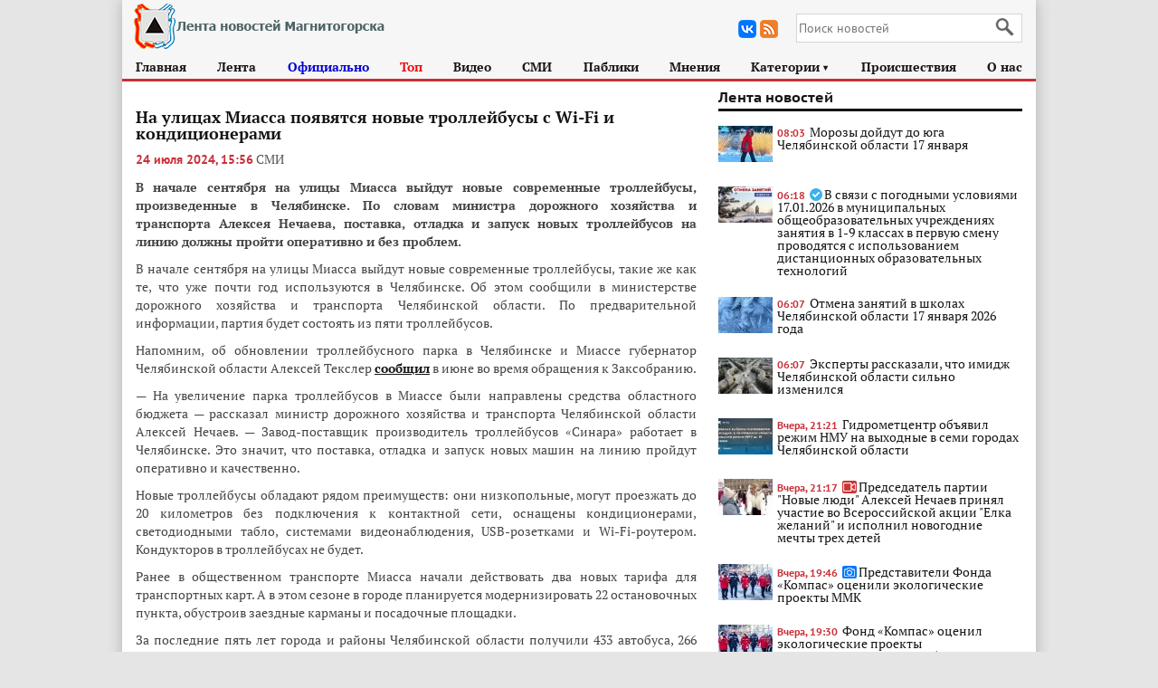

--- FILE ---
content_type: text/html; charset=windows-1251
request_url: https://magnit-news.ru/other/2024/07/24/51205.html
body_size: 12158
content:
<!DOCTYPE HTML><html lang="ru" prefix="og: https://ogp.me/ns# article: http://ogp.me/ns/article# profile: http://ogp.me/ns/profile# fb: http://ogp.me/ns/fb#"><head><title>На улицах Миасса появятся новые троллейбусы с Wi-Fi и кондиционерами - Лента новостей Магнитогорска</title><meta http-equiv="Content-Type" content="text/html; charset=windows-1251"><meta content="&amp;#65279;&amp;#65279;В начале сентября на улицы Миасса выйдут новые современные троллейбусы, произведенные в Челябинске. По словам министра дорожного хозяйства и транспорта Алексея Нечаева, поставка, отладка и запуск новых троллейбусов на линию..." name="description"><meta name="keywords" content="На улицах Миасса появятся новые троллейбусы с Wi-Fi и кондиционерами"><link rel="canonical" href="https://magnit-news.ru/other/2024/07/24/51205.html"/><meta property="og:title" content="На улицах Миасса появятся новые троллейбусы с Wi-Fi и кондиционерами - Лента новостей Магнитогорска" /><meta property="og:site_name" content="Лента новостей Магнитогорска" /><meta property="og:url" content="https://magnit-news.ru/other/2024/07/24/51205.html" /><meta property="og:description" content="&amp;#65279;&amp;#65279;В начале сентября на улицы Миасса выйдут новые современные троллейбусы, произведенные в Челябинске. По словам министра дорожного хозяйства и транспорта Алексея Нечаева, поставка, отладка и запуск новых троллейбусов на линию..." /><meta property="og:type" content="article" /><link rel="preload" media="screen and (max-width: 1000px)" href="https://magnit-news.ru/assets/fonts/9ac741b7376c9890d45e.woff2" type="font/woff2" as="font" crossorigin="anonymous"> <meta property="article:published_time" content="2024-07-24T15:56:53+05:00"> <meta property="article:author" content="Губерния - Южный Урал"><meta content="Губерния - Южный Урал" name="author"><meta name="robots" content="max-image-preview:large"/><link rel="alternate" type="application/rss+xml" title="Лента новостей Магнитогорска" href="https://magnit-news.ru/news.xml"><link rel="apple-touch-icon" href="https://magnit-news.ru/images/icons/apple-touch-icon.png" /> <link rel="apple-touch-icon" sizes="57x57" href="https://magnit-news.ru/images/icons/apple-touch-icon-57x57.png" /> <link rel="apple-touch-icon" sizes="72x72" href="https://magnit-news.ru/images/icons/apple-touch-icon-72x72.png" /> <link rel="apple-touch-icon" sizes="76x76" href="https://magnit-news.ru/images/icons/apple-touch-icon-76x76.png" /> <link rel="apple-touch-icon" sizes="114x114" href="https://magnit-news.ru/images/icons/apple-touch-icon-114x114.png" /> <link rel="apple-touch-icon" sizes="120x120" href="https://magnit-news.ru/images/icons/apple-touch-icon-120x120.png" /> <link rel="apple-touch-icon" sizes="144x144" href="https://magnit-news.ru/images/icons/apple-touch-icon-144x144.png" /> <link rel="apple-touch-icon" sizes="152x152" href="https://magnit-news.ru/images/icons/apple-touch-icon-152x152.png" /> <link rel="apple-touch-icon" sizes="180x180" href="https://magnit-news.ru/images/icons/apple-touch-icon-180x180.png" /><link rel="shortcut icon" href="https://magnit-news.ru/favicon.ico" type="image/x-icon"/><meta name="apple-mobile-web-app-title" content="magnit-news.ru - Лента новостей Магнитогорска"><meta http-equiv="X-UA-Compatible" content="IE=edge"><meta name="viewport" content="width=device-width, initial-scale=1"/><link rel="preload" media="screen and (max-width: 1000px)" href="https://magnit-news.ru/assets/fonts/0dfbbfc9db95076cf066.woff2" type="font/woff2" as="font" crossorigin="anonymous"><link rel="preload" media="screen and (max-width: 1000px)" href="https://magnit-news.ru/assets/fonts/c4060298037605282256.woff2" type="font/woff2" as="font" crossorigin="anonymous"><link rel="preload" media="screen and (min-width: 1011px)" href="https://magnit-news.ru/assets/fonts/8cfa97cb6299802873f6.woff2" type="font/woff2" as="font" crossorigin="anonymous"><link rel="preload" media="screen and (min-width: 1011px)" href="https://magnit-news.ru/assets/fonts/2f2f0960fc99b9c35f3b.woff2" type="font/woff2" as="font" crossorigin="anonymous"><link media="all" rel="stylesheet" href="https://magnit-news.ru/assets/app.e3bfffe5eaca238f1165.css" /></head><body id="page" data-value="article"><div id="wrapper" class=""><header id="head"><div id="logo"><a href="https://magnit-news.ru"><picture> <source media="(max-width: 1010px)" srcset="https://magnit-news.ru/logo2_mobile.png" /> <source media="(min-width: 1011px)" srcset="https://magnit-news.ru/logo2.png" /> <img alt="Лента новостей Магнитогорска" src="https://magnit-news.ru/logo2.png" /></picture></a></div><div id="head_block"><div id="top_search" ><div id="ya-site-form0" ><div class="ya-site-form1 "><div class="ya-site-form__form"><div class="ya-site-form__input" itemscope itemtype="https://schema.org/WebSite"><link itemprop="url" href="https://magnit-news.ru"><meta itemprop="name" content="Лента новостей Магнитогорска"><form class="search__form" action="https://magnit-news.ru/search/" method="get" accept-charset="UTF-8"><input type="hidden" name="searchid" value="2717116"/><input required name="text" type="search" value="" class="ya-site-form__input-text" placeholder="Поиск новостей" autocomplete="off"><input class="search__submit ya-site-form__submit ya-site-form__submit_type_image" type="submit" value="Найти"/></form></div></div></div></div></div><div id="currency"><div class="icon icon_soc icon_vk" onclick="window.location='https://vk.com/magnitnewsru'" title="Страница в Вконтакте"><span></span></div><div class="icon icon_soc icon_rss" onclick="window.location='https://magnit-news.ru/rss.xml'" title="RSS канал"><span></span></div></div><div style="clear:both"></div></div><div class="header_menu_link" id="burger"></div><div style="clear:both;"></div> <div id="menu"><ul><li><a href="https://magnit-news.ru">Главная</a></li><li><a href="https://magnit-news.ru/all">Лента</a></li><li><a href="https://magnit-news.ru/official" class="link-official">Официально</a></li><li><a href="https://magnit-news.ru/top" class="link-official2">Топ</a></li><li class="video" ><a href="https://magnit-news.ru/video">Видео</a></li><li><a href="https://magnit-news.ru/smi">СМИ</a></li><li><a href="https://magnit-news.ru/tg">Паблики</a></li><li><a href="https://magnit-news.ru/opinions">Мнения</a></li><li><a class="cat-selector dropdown-link" href="#" data-name="cats">Категории<i>&#9658;</i></a> <div class="dropdown" data-name="cats"><ul class="jq-dropdown-menu"><li><a href="https://magnit-news.ru/society">Общество</a></li><li><a href="https://magnit-news.ru/incident">Происшествия</a></li><li><a href="https://magnit-news.ru/politics">Политика</a></li><li><a href="https://magnit-news.ru/economy">Экономика</a></li> <li><a href="https://magnit-news.ru/sport">Спорт</a></li> <li><a href="https://magnit-news.ru/culture">Культура</a></li> <li><a href="https://magnit-news.ru/other">Разное</a></li></ul> </div></li><li><a href="https://magnit-news.ru/incident">Происшествия</a></li> <li><a href="https://magnit-news.ru/about-us.html">О нас</a></li> </ul> </div></header><main id="main_content" style="display:block"><div id="news_detail"><div id="main_content_left_top"><div class="news_info" itemscope itemtype="https://schema.org/NewsArticle" id="article" data-cat="other" data-style="0" data-loaded="0" data-loaded2="1" data-loaded3="0"><link itemprop="mainEntityOfPage url identifier" href="https://magnit-news.ru/other/2024/07/24/51205.html"><meta itemprop="description" content="&amp;#65279;&amp;#65279;В начале сентября на улицы Миасса выйдут новые современные троллейбусы, произведенные в Челябинске. По словам министра дорожного хозяйства и транспорта Алексея Нечаева, поставка, отладка и запуск новых троллейбусов на линию..."/><meta itemprop="dateModified" content="2024-07-24T15:56:53+05:00"/><div itemprop="publisher" itemscope itemtype="https://schema.org/Organization"> <div itemprop="logo" itemscope itemtype="https://schema.org/ImageObject"><link itemprop="contentUrl url" href="https://magnit-news.ru/logo2.png"/></div><meta itemprop="name" content="Лента новостей Магнитогорска"> <link itemprop="url" href="https://magnit-news.ru" /> </div><meta itemprop="inLanguage" content="ru-RU" /><h1 class="title" itemprop="name headline">На улицах Миасса появятся новые троллейбусы с Wi-Fi и кондиционерами</h1><div class="news_meta" ><time datetime="2024-07-24T15:56:53+05:00" itemprop="datePublished" pubdate class="large_date">24 июля 2024, 15:56</time> <div class="breadcrumbs" itemscope itemtype="https://schema.org/BreadcrumbList"><div style="display:none;" itemprop="itemListElement" itemscope itemtype="https://schema.org/ListItem"><a itemprop="item" href="https://magnit-news.ru"><span itemprop="name">Лента новостей Магнитогорска</span></a><meta itemprop="position" content="1"></div><div itemprop="itemListElement" itemscope itemtype="https://schema.org/ListItem"><a itemprop="item" class="cat p-c2" href="https://magnit-news.ru/smi"><i itemprop="name">СМИ</i></a><meta itemprop="position" content="2"></div><div style="display:none;" itemprop="itemListElement" itemscope itemtype="https://schema.org/ListItem"><span itemprop="name">На улицах Миасса появятся новые троллейбусы с Wi-Fi и кондиционерами</span><meta itemprop="position" content="3"></div></div></div> <div style="clear:both;"></div><div class="news_c"><div itemprop="articleBody"><p><strong>&#65279;&#65279;В начале сентября на улицы Миасса выйдут новые современные троллейбусы, произведенные в Челябинске. По словам министра дорожного хозяйства и транспорта Алексея Нечаева, поставка, отладка и запуск новых троллейбусов на линию должны пройти оперативно и без проблем.</strong></p><p> В начале сентября на улицы Миасса выйдут новые современные троллейбусы, такие же как те, что уже почти год используются в Челябинске. Об этом сообщили в министерстве дорожного хозяйства и транспорта Челябинской области. По предварительной информации, партия будет состоять из пяти троллейбусов.</p><p> Напомним, об обновлении троллейбусного парка в Челябинске и Миассе губернатор Челябинской области Алексей Текслер <a href="https://magnit-news.ru/other/2024/06/13/49360.html">сообщил</a> в июне во время обращения к Заксобранию.</p><p> — На увеличение парка троллейбусов в Миассе были направлены средства областного бюджета — рассказал министр дорожного хозяйства и транспорта Челябинской области Алексей Нечаев. — Завод-поставщик производитель троллейбусов «Синара» работает в Челябинске. Это значит, что поставка, отладка и запуск новых машин на линию пройдут оперативно и качественно.</p><p> Новые троллейбусы обладают рядом преимуществ: они низкопольные, могут проезжать до 20 километров без подключения к контактной сети, оснащены кондиционерами, светодиодными табло, системами видеонаблюдения, USB-розетками и Wi-Fi-роутером. Кондукторов в троллейбусах не будет. </p><p> Ранее в общественном транспорте Миасса начали действовать два новых тарифа для транспортных карт. А в этом сезоне в городе планируется модернизировать 22 остановочных пункта, обустроив заездные карманы и посадочные площадки.</p><p> За последние пять лет города и районы Челябинской области получили 433 автобуса, 266 трамваев и 31 троллейбус. В частности, весной для Миасса были приобретены восемь новых автобусов марки ЛиАЗ. В 2024 году в муниципалитеты Южного Урала планируется поставить еще 408 автобусов, 153 троллейбуса и 69 трамваев.</p><p> Ранее компания «Синара» <a href="https://magnit-news.ru/other/2024/07/08/50586.html">продемонстрировала новый электробус</a>, разработанный специально для Магнитогорска.</p></div><div class="source news-author">Источник: <span class="llink source-link" data-source-url="https://gubernia74.ru/">Губерния - Южный Урал</span></div><div itemprop="author" itemscope itemtype="https://schema.org/Organization"><meta itemprop="name" content="Губерния - Южный Урал"></div><meta itemprop="genre" content="Новости" /><div style="clear:both;"></div></div></div><div class="under_news"><div id="ah2" class="rtb_style_1" data-type="1" data-stat="41" data-d="" data-m="R-A-2079031-2"></div><div class="list-under-news news-list top-trend top-day" data-current="51205"><h4 class="h_title">Топ</h4><div class="news_list cat-list2"><ul id="cat-news" class="post-list last-news__post-list last-news__post-list_active m_list" data-name="top" data-page="1" data-id="68962"><div class="post"><div class="post-i"><a class="vh" href="https://magnit-news.ru/other/2026/01/17/68977.html"><picture><source data-srcset="https://magnit-news.ru/img/20260117/113150c25091fdc20c5e9fb196cc5702_100x65.webp, https://magnit-news.ru/img/20260117/113150c25091fdc20c5e9fb196cc5702_100x65@2x.webp 2x" type="image/webp" media="(max-width: 480px)"><source data-srcset="https://magnit-news.ru/img/20260117/113150c25091fdc20c5e9fb196cc5702_100x65.jpg, https://magnit-news.ru/img/20260117/113150c25091fdc20c5e9fb196cc5702_100x65@2x.jpg 2x" type="image/jpeg" media="(max-width: 480px)"><source data-srcset="https://magnit-news.ru/img/20260117/113150c25091fdc20c5e9fb196cc5702_290x290.webp" type="image/webp"><source data-srcset="https://magnit-news.ru/img/20260117/113150c25091fdc20c5e9fb196cc5702_290x290.jpg" type="image/jpeg"><img src="[data-uri]" class="lazyload" alt="Эксперты рассказали, что имидж Челябинской области сильно изменился" data-src="https://magnit-news.ru/img/20260117/113150c25091fdc20c5e9fb196cc5702_290x290.jpg"></picture></a></div><div class="post-info"><div class="post_title"><a class="vh" href="https://magnit-news.ru/other/2026/01/17/68977.html">Эксперты рассказали, что имидж Челябинской области сильно изменился</a></div><div class="short_desc">Челябинской области, которая была образована 17 января 1934 года, исполняется 92 года. Представители «Экспертного клуба» считают, что за эти годы на Южном Урале произошло немало событий, которые до неузнаваемости изменили регион. Он стал не только...</div><span class="mes-icons"></span><span class="small_date"> <noindex>06:07</noindex> </span></div><div style="clear:both;"></div></div><div class="post"><div class="post-i"><a class="vh" href="https://magnit-news.ru/incident/2026/01/17/68978.html"><picture><source data-srcset="https://magnit-news.ru/img/20260117/2879a626ad2a2a51dcc7de1796b4c0ff_100x65.webp, https://magnit-news.ru/img/20260117/2879a626ad2a2a51dcc7de1796b4c0ff_100x65@2x.webp 2x" type="image/webp" media="(max-width: 480px)"><source data-srcset="https://magnit-news.ru/img/20260117/2879a626ad2a2a51dcc7de1796b4c0ff_100x65.jpg, https://magnit-news.ru/img/20260117/2879a626ad2a2a51dcc7de1796b4c0ff_100x65@2x.jpg 2x" type="image/jpeg" media="(max-width: 480px)"><source data-srcset="https://magnit-news.ru/img/20260117/2879a626ad2a2a51dcc7de1796b4c0ff_290x290.webp" type="image/webp"><source data-srcset="https://magnit-news.ru/img/20260117/2879a626ad2a2a51dcc7de1796b4c0ff_290x290.jpg" type="image/jpeg"><img src="[data-uri]" class="lazyload" alt="Отмена занятий в школах Челябинской области 17 января 2026 года" data-src="https://magnit-news.ru/img/20260117/2879a626ad2a2a51dcc7de1796b4c0ff_290x290.jpg"></picture></a></div><div class="post-info"><div class="post_title"><a class="vh" href="https://magnit-news.ru/incident/2026/01/17/68978.html">Отмена занятий в школах Челябинской области 17 января 2026 года</a></div><div class="short_desc">В субботу, 17 января, гребень сибирского – морозного – антициклона сохранит свое влияние на Челябинскую область, но эпицентр холода прогнозируется уже в южной половине, передает корреспондент Агентства...</div><span class="mes-icons"></span><span class="small_date"> <noindex>06:07</noindex> </span></div><div style="clear:both;"></div></div><div class="post"><div class="post-i"><a class="vh" href="https://magnit-news.ru/society/2026/01/17/68979.html"><picture><source data-srcset="https://magnit-news.ru/img/20260117/56f641374660d889a89fb1a5ea1f631c_100x65.webp, https://magnit-news.ru/img/20260117/56f641374660d889a89fb1a5ea1f631c_100x65@2x.webp 2x" type="image/webp" media="(max-width: 480px)"><source data-srcset="https://magnit-news.ru/img/20260117/56f641374660d889a89fb1a5ea1f631c_100x65.jpg, https://magnit-news.ru/img/20260117/56f641374660d889a89fb1a5ea1f631c_100x65@2x.jpg 2x" type="image/jpeg" media="(max-width: 480px)"><source data-srcset="https://magnit-news.ru/img/20260117/56f641374660d889a89fb1a5ea1f631c_290x290.webp" type="image/webp"><source data-srcset="https://magnit-news.ru/img/20260117/56f641374660d889a89fb1a5ea1f631c_290x290.jpg" type="image/jpeg"><img src="[data-uri]" class="lazyload" alt="В связи с погодными условиями 17.01.2026 в муниципальных общеобразовательных учреждениях занятия в 1-9 классах в первую смену проводятся с использованием дистанционных образовательных технологий" data-src="https://magnit-news.ru/img/20260117/56f641374660d889a89fb1a5ea1f631c_290x290.jpg"></picture></a></div><div class="post-info"><div class="post_title"><a class="vh" href="https://magnit-news.ru/society/2026/01/17/68979.html">В связи с погодными условиями 17.01.2026 в муниципальных общеобразовательных учреждениях занятия в 1-9 классах в первую смену проводятся с использованием дистанционных образовательных технологий</a></div><div class="short_desc"></div><span class="mes-icons"><i class="n-v-i3" title="Официально"></i></span><span class="small_date"> <noindex>06:18</noindex> </span></div><div style="clear:both;"></div></div><div class="post"><div class="post-i"><a class="vh" href="https://magnit-news.ru/society/2026/01/17/68980.html"><picture><source data-srcset="https://magnit-news.ru/img/20260117/fbf940dbfd574adb13bfa0d73aded443_100x65.webp, https://magnit-news.ru/img/20260117/fbf940dbfd574adb13bfa0d73aded443_100x65@2x.webp 2x" type="image/webp" media="(max-width: 480px)"><source data-srcset="https://magnit-news.ru/img/20260117/fbf940dbfd574adb13bfa0d73aded443_100x65.jpg, https://magnit-news.ru/img/20260117/fbf940dbfd574adb13bfa0d73aded443_100x65@2x.jpg 2x" type="image/jpeg" media="(max-width: 480px)"><source data-srcset="https://magnit-news.ru/img/20260117/fbf940dbfd574adb13bfa0d73aded443_290x290.webp" type="image/webp"><source data-srcset="https://magnit-news.ru/img/20260117/fbf940dbfd574adb13bfa0d73aded443_290x290.jpg" type="image/jpeg"><img src="[data-uri]" class="lazyload" alt="Морозы дойдут до юга Челябинской области 17 января" data-src="https://magnit-news.ru/img/20260117/fbf940dbfd574adb13bfa0d73aded443_290x290.jpg"></picture></a></div><div class="post-info"><div class="post_title"><a class="vh" href="https://magnit-news.ru/society/2026/01/17/68980.html">Морозы дойдут до юга Челябинской области 17 января</a></div><div class="short_desc">Сегодня, 17 января, на юг Челябинской области придут морозы до ?25°C. На остальной территории синоптики областного Гидрометеоцентра обещают не ниже ?15. Обойдется без снега. В Челябинске — пасмурно и ?11°C. В Магнитогорске день также...</div><span class="mes-icons"></span><span class="small_date"> <noindex>08:03</noindex> </span></div><div style="clear:both;"></div></div><div class="post"><div class="post-i"><a class="vh" href="https://magnit-news.ru/other/2026/01/16/68976.html"><picture><source data-srcset="https://magnit-news.ru/img/20260116/6824e8ad981adc1e53bdea02ee117d63_100x65.webp, https://magnit-news.ru/img/20260116/6824e8ad981adc1e53bdea02ee117d63_100x65@2x.webp 2x" type="image/webp" media="(max-width: 480px)"><source data-srcset="https://magnit-news.ru/img/20260116/6824e8ad981adc1e53bdea02ee117d63_100x65.jpg, https://magnit-news.ru/img/20260116/6824e8ad981adc1e53bdea02ee117d63_100x65@2x.jpg 2x" type="image/jpeg" media="(max-width: 480px)"><source data-srcset="https://magnit-news.ru/img/20260116/6824e8ad981adc1e53bdea02ee117d63_290x290.webp" type="image/webp"><source data-srcset="https://magnit-news.ru/img/20260116/6824e8ad981adc1e53bdea02ee117d63_290x290.jpg" type="image/jpeg"><img src="[data-uri]" class="lazyload" alt="Гидрометцентр объявил режим НМУ на выходные в семи городах Челябинской области" data-src="https://magnit-news.ru/img/20260116/6824e8ad981adc1e53bdea02ee117d63_290x290.jpg"></picture></a></div><div class="post-info"><div class="post_title"><a class="vh" href="https://magnit-news.ru/other/2026/01/16/68976.html">Гидрометцентр объявил режим НМУ на выходные в семи городах Челябинской области</a></div><div class="short_desc">В Сатке и Карабаше режим продлится до 12:00 18 января, в Челябинске и Коркино — до 19:00 19 января, а в Магнитогорске, Аше и Златоусте НМУ будет действовать с 19:00 16 января до 12:00 18 января. Местные предприятия должны снизить производительность на...</div><span class="mes-icons"></span><span class="small_date"> <noindex>Вчера, 21:21</noindex> </span></div><div style="clear:both;"></div></div><div class="post"><div class="post-i"><a class="vh" href="https://magnit-news.ru/society/2026/01/16/68974.html"><picture><source data-srcset="https://magnit-news.ru/img/20260116/5f173bbc0919d5659186e56543f00e1b_100x65.webp, https://magnit-news.ru/img/20260116/5f173bbc0919d5659186e56543f00e1b_100x65@2x.webp 2x" type="image/webp" media="(max-width: 480px)"><source data-srcset="https://magnit-news.ru/img/20260116/5f173bbc0919d5659186e56543f00e1b_100x65.jpg, https://magnit-news.ru/img/20260116/5f173bbc0919d5659186e56543f00e1b_100x65@2x.jpg 2x" type="image/jpeg" media="(max-width: 480px)"><source data-srcset="https://magnit-news.ru/img/20260116/5f173bbc0919d5659186e56543f00e1b_290x290.webp" type="image/webp"><source data-srcset="https://magnit-news.ru/img/20260116/5f173bbc0919d5659186e56543f00e1b_290x290.jpg" type="image/jpeg"><img src="[data-uri]" class="lazyload" alt="Представители Фонда «Компас» оценили экологические проекты ММК" data-src="https://magnit-news.ru/img/20260116/5f173bbc0919d5659186e56543f00e1b_290x290.jpg"></picture></a></div><div class="post-info"><div class="post_title"><a class="vh" href="https://magnit-news.ru/society/2026/01/16/68974.html">Представители Фонда «Компас» оценили экологические проекты ММК</a></div><div class="short_desc">Общественники посетили производственные цеха Магнитогорского меткомбината и высоко оценили масштабы модернизации. Современные комплексы очистки ежегодно улавливают около 60 тысяч тонн пыли.«Наше взаимодействие с ММК показывает, что цели промышленных...</div><span class="mes-icons"><i class="n-v-i2" title="Фото"></i></span><span class="small_date"> <noindex>Вчера, 19:46</noindex> </span></div><div style="clear:both;"></div></div><div class="post"><div class="post-i"><a class="vh" href="https://magnit-news.ru/society/2026/01/16/68971.html"><picture><source data-srcset="https://magnit-news.ru/img/20260116/ac293847d27c384c7cce79066f827d08_100x65.webp, https://magnit-news.ru/img/20260116/ac293847d27c384c7cce79066f827d08_100x65@2x.webp 2x" type="image/webp" media="(max-width: 480px)"><source data-srcset="https://magnit-news.ru/img/20260116/ac293847d27c384c7cce79066f827d08_100x65.jpg, https://magnit-news.ru/img/20260116/ac293847d27c384c7cce79066f827d08_100x65@2x.jpg 2x" type="image/jpeg" media="(max-width: 480px)"><source data-srcset="https://magnit-news.ru/img/20260116/ac293847d27c384c7cce79066f827d08_290x290.webp" type="image/webp"><source data-srcset="https://magnit-news.ru/img/20260116/ac293847d27c384c7cce79066f827d08_290x290.jpg" type="image/jpeg"><img src="[data-uri]" class="lazyload" alt="Более пяти тысяч" data-src="https://magnit-news.ru/img/20260116/ac293847d27c384c7cce79066f827d08_290x290.jpg"></picture></a></div><div class="post-info"><div class="post_title"><a class="vh" href="https://magnit-news.ru/society/2026/01/16/68971.html">Более пяти тысяч</a></div><div class="short_desc">Именно столько звонков совершили магнитогорцы в ЕДДС в период новогодних праздников. О результатах работы аварийно-диспетчерских служб в период новогодних праздников доложил на аппаратном совещании начальник управления гражданской защиты населения...</div><span class="mes-icons"><i class="n-v-i3" title="Официально"></i><i class="n-v-i2" title="Фото"></i></span><span class="small_date"> <noindex>Вчера, 18:15</noindex> </span></div><div style="clear:both;"></div></div><div class="post"><div class="post-i"><a class="vh" href="https://magnit-news.ru/other/2026/01/16/68972.html"><picture><source data-srcset="https://magnit-news.ru/img/20260116/64a82afce0d3c6e183b9af0388c79508_100x65.webp, https://magnit-news.ru/img/20260116/64a82afce0d3c6e183b9af0388c79508_100x65@2x.webp 2x" type="image/webp" media="(max-width: 480px)"><source data-srcset="https://magnit-news.ru/img/20260116/64a82afce0d3c6e183b9af0388c79508_100x65.jpg, https://magnit-news.ru/img/20260116/64a82afce0d3c6e183b9af0388c79508_100x65@2x.jpg 2x" type="image/jpeg" media="(max-width: 480px)"><source data-srcset="https://magnit-news.ru/img/20260116/64a82afce0d3c6e183b9af0388c79508_290x290.webp" type="image/webp"><source data-srcset="https://magnit-news.ru/img/20260116/64a82afce0d3c6e183b9af0388c79508_290x290.jpg" type="image/jpeg"><img src="[data-uri]" class="lazyload" alt="Туристов завлекут на «Аркаим» гастровечерами и ужинами под открытым небом" data-src="https://magnit-news.ru/img/20260116/64a82afce0d3c6e183b9af0388c79508_290x290.jpg"></picture></a></div><div class="post-info"><div class="post_title"><a class="vh" href="https://magnit-news.ru/other/2026/01/16/68972.html">Туристов завлекут на «Аркаим» гастровечерами и ужинами под открытым небом</a></div><div class="short_desc">На этой неделе в УрФО стартовал фестиваль аутентичной уральской кухни. Масштабное гастрономическое мероприятие пройдет с 14 по 31 января и объединит 59 заведений из 11 городов. Вкус Южного Урала на фестивале...</div><span class="mes-icons"></span><span class="small_date"> <noindex>Вчера, 18:38</noindex> </span></div><div style="clear:both;"></div></div><div class="post"><div class="post-i"><a class="vh" href="https://magnit-news.ru/society/2026/01/16/68966.html"><picture><source data-srcset="https://magnit-news.ru/img/20260116/81c973e687a4a2d27482102675c92622_100x65.webp, https://magnit-news.ru/img/20260116/81c973e687a4a2d27482102675c92622_100x65@2x.webp 2x" type="image/webp" media="(max-width: 480px)"><source data-srcset="https://magnit-news.ru/img/20260116/81c973e687a4a2d27482102675c92622_100x65.jpg, https://magnit-news.ru/img/20260116/81c973e687a4a2d27482102675c92622_100x65@2x.jpg 2x" type="image/jpeg" media="(max-width: 480px)"><source data-srcset="https://magnit-news.ru/img/20260116/81c973e687a4a2d27482102675c92622_290x290.webp" type="image/webp"><source data-srcset="https://magnit-news.ru/img/20260116/81c973e687a4a2d27482102675c92622_290x290.jpg" type="image/jpeg"><img src="[data-uri]" class="lazyload" alt="Уборка продолжается" data-src="https://magnit-news.ru/img/20260116/81c973e687a4a2d27482102675c92622_290x290.jpg"></picture></a></div><div class="post-info"><div class="post_title"><a class="vh" href="https://magnit-news.ru/society/2026/01/16/68966.html">Уборка продолжается</a></div><div class="short_desc">В администрации Магнитогорска прошло первое аппаратное совещание главы города в новом году. Традиционно одна из тем повестки была посвящена санитарной уборке города.Об очистке города за первые две недели нового года рассказал...</div><span class="mes-icons"><i class="n-v-i3" title="Официально"></i><i class="n-v-i2" title="Фото"></i></span><span class="small_date"> <noindex>Вчера, 16:32</noindex> </span></div><div style="clear:both;"></div></div><div class="post"><div class="post-i"><a class="vh" href="https://magnit-news.ru/society/2026/01/16/68969.html"><picture><source data-srcset="https://magnit-news.ru/img/20260116/e8bbc773efaa72749ef1af40e0226c95_100x65.webp, https://magnit-news.ru/img/20260116/e8bbc773efaa72749ef1af40e0226c95_100x65@2x.webp 2x" type="image/webp" media="(max-width: 480px)"><source data-srcset="https://magnit-news.ru/img/20260116/e8bbc773efaa72749ef1af40e0226c95_100x65.jpg, https://magnit-news.ru/img/20260116/e8bbc773efaa72749ef1af40e0226c95_100x65@2x.jpg 2x" type="image/jpeg" media="(max-width: 480px)"><source data-srcset="https://magnit-news.ru/img/20260116/e8bbc773efaa72749ef1af40e0226c95_290x290.webp" type="image/webp"><source data-srcset="https://magnit-news.ru/img/20260116/e8bbc773efaa72749ef1af40e0226c95_290x290.jpg" type="image/jpeg"><img src="[data-uri]" class="lazyload" alt="Праздники закончились — значит горки можно сносить" data-src="https://magnit-news.ru/img/20260116/e8bbc773efaa72749ef1af40e0226c95_290x290.jpg"></picture></a></div><div class="post-info"><div class="post_title"><a class="vh" href="https://magnit-news.ru/society/2026/01/16/68969.html">Праздники закончились — значит горки можно сносить</a></div><div class="short_desc">В мэрии Магнитогорска рассказали, почему начался демонтаж ледяных конструкций на Центральной площади.
Власти объясняют это тем, что у детей закончились новогодние каникулы, а значит свободного времени на отдых мало. Поэтому с горками пора...</div><span class="mes-icons"></span><span class="small_date"> <noindex>Вчера, 17:07</noindex> </span></div><div style="clear:both;"></div></div><div class="post"><div class="post-i"><a class="vh" href="https://magnit-news.ru/society/2026/01/16/68967.html"><picture><source data-srcset="https://magnit-news.ru/img/20260116/f23cdaf52e3b3e05a4fa3f4e6a810957_100x65.webp, https://magnit-news.ru/img/20260116/f23cdaf52e3b3e05a4fa3f4e6a810957_100x65@2x.webp 2x" type="image/webp" media="(max-width: 480px)"><source data-srcset="https://magnit-news.ru/img/20260116/f23cdaf52e3b3e05a4fa3f4e6a810957_100x65.jpg, https://magnit-news.ru/img/20260116/f23cdaf52e3b3e05a4fa3f4e6a810957_100x65@2x.jpg 2x" type="image/jpeg" media="(max-width: 480px)"><source data-srcset="https://magnit-news.ru/img/20260116/f23cdaf52e3b3e05a4fa3f4e6a810957_290x290.webp" type="image/webp"><source data-srcset="https://magnit-news.ru/img/20260116/f23cdaf52e3b3e05a4fa3f4e6a810957_290x290.jpg" type="image/jpeg"><img src="[data-uri]" class="lazyload" alt="Праздники закончились - значит горки можно сносить" data-src="https://magnit-news.ru/img/20260116/f23cdaf52e3b3e05a4fa3f4e6a810957_290x290.jpg"></picture></a></div><div class="post-info"><div class="post_title"><a class="vh" href="https://magnit-news.ru/society/2026/01/16/68967.html">Праздники закончились - значит горки можно сносить</a></div><div class="short_desc">В мэрии Магнитогорска рассказали, почему начался демонтаж ледяных конструкций на Центральной площади.Власти объясняют это тем, что у детей закончились новогодние каникулы, а значит свободного времени на отдых мало. Поэтому с горками пора попрощаться....</div><span class="mes-icons"></span><span class="small_date"> <noindex>Вчера, 16:33</noindex> </span></div><div style="clear:both;"></div></div><div class="post"><div class="post-i"><a class="vh" href="https://magnit-news.ru/society/2026/01/16/68964.html"><picture><source data-srcset="https://magnit-news.ru/img/20260116/32af38e40baf741bc9a07e2aa4a51bcc_100x65.webp, https://magnit-news.ru/img/20260116/32af38e40baf741bc9a07e2aa4a51bcc_100x65@2x.webp 2x" type="image/webp" media="(max-width: 480px)"><source data-srcset="https://magnit-news.ru/img/20260116/32af38e40baf741bc9a07e2aa4a51bcc_100x65.jpg, https://magnit-news.ru/img/20260116/32af38e40baf741bc9a07e2aa4a51bcc_100x65@2x.jpg 2x" type="image/jpeg" media="(max-width: 480px)"><source data-srcset="https://magnit-news.ru/img/20260116/32af38e40baf741bc9a07e2aa4a51bcc_290x290.webp" type="image/webp"><source data-srcset="https://magnit-news.ru/img/20260116/32af38e40baf741bc9a07e2aa4a51bcc_290x290.jpg" type="image/jpeg"><img src="[data-uri]" class="lazyload" alt="Ассоциация юристов России продолжает проводить бесплатные консультации для жителей" data-src="https://magnit-news.ru/img/20260116/32af38e40baf741bc9a07e2aa4a51bcc_290x290.jpg"></picture></a></div><div class="post-info"><div class="post_title"><a class="vh" href="https://magnit-news.ru/society/2026/01/16/68964.html">Ассоциация юристов России продолжает проводить бесплатные консультации для жителей</a></div><div class="short_desc">В Центре правовой информации «Библиотека Крашенинникова», пр. Ленина, 47, тел. 23-24-73 (по предварительной записи):- 20 января с 16.00 до 18.00 - вопросы пенсионного законодательства,- 27 января с 16.00 до 18.00 - на приеме у адвоката. Уголовное...</div><span class="mes-icons"><i class="n-v-i3" title="Официально"></i></span><span class="small_date"> <noindex>Вчера, 15:58</noindex> </span></div><div style="clear:both;"></div></div><div class="post"><div class="post-i"><a class="vh" href="https://magnit-news.ru/society/2026/01/16/68963.html"><picture><source data-srcset="https://magnit-news.ru/img/20260116/cfeb2598444a36e6e6bf0bc255d073d5_100x65.webp, https://magnit-news.ru/img/20260116/cfeb2598444a36e6e6bf0bc255d073d5_100x65@2x.webp 2x" type="image/webp" media="(max-width: 480px)"><source data-srcset="https://magnit-news.ru/img/20260116/cfeb2598444a36e6e6bf0bc255d073d5_100x65.jpg, https://magnit-news.ru/img/20260116/cfeb2598444a36e6e6bf0bc255d073d5_100x65@2x.jpg 2x" type="image/jpeg" media="(max-width: 480px)"><source data-srcset="https://magnit-news.ru/img/20260116/cfeb2598444a36e6e6bf0bc255d073d5_290x290.webp" type="image/webp"><source data-srcset="https://magnit-news.ru/img/20260116/cfeb2598444a36e6e6bf0bc255d073d5_290x290.jpg" type="image/jpeg"><img src="[data-uri]" class="lazyload" alt="Сотни южноуральских автомобилистов получили штрафы за мобильник" data-src="https://magnit-news.ru/img/20260116/cfeb2598444a36e6e6bf0bc255d073d5_290x290.jpg"></picture></a></div><div class="post-info"><div class="post_title"><a class="vh" href="https://magnit-news.ru/society/2026/01/16/68963.html">Сотни южноуральских автомобилистов получили штрафы за мобильник</a></div><div class="short_desc">Вам придет протокол, если во время движение машины разговаривать по телефону или даже держать смартфон в руках. По правилам, водитель вообще не может отвлекаться на гаджеты. Об этом нам рассказал начальник ЦАФАП ГАИ региона Сергей Пурусов.
Пока за...</div><span class="mes-icons"></span><span class="small_date"> <noindex>Вчера, 15:49</noindex> </span></div><div style="clear:both;"></div></div><div class="post"><div class="post-i"><a class="vh" href="https://magnit-news.ru/society/2026/01/16/68973.html"><picture><source data-srcset="https://magnit-news.ru/img/20260116/9bd9451af90bc1eb0a4e937378c03e6f_100x65.webp, https://magnit-news.ru/img/20260116/9bd9451af90bc1eb0a4e937378c03e6f_100x65@2x.webp 2x" type="image/webp" media="(max-width: 480px)"><source data-srcset="https://magnit-news.ru/img/20260116/9bd9451af90bc1eb0a4e937378c03e6f_100x65.jpg, https://magnit-news.ru/img/20260116/9bd9451af90bc1eb0a4e937378c03e6f_100x65@2x.jpg 2x" type="image/jpeg" media="(max-width: 480px)"><source data-srcset="https://magnit-news.ru/img/20260116/9bd9451af90bc1eb0a4e937378c03e6f_290x290.webp" type="image/webp"><source data-srcset="https://magnit-news.ru/img/20260116/9bd9451af90bc1eb0a4e937378c03e6f_290x290.jpg" type="image/jpeg"><img src="[data-uri]" class="lazyload" alt="Фонд «Компас» оценил экологические проекты Магнитогорского меткомбината" data-src="https://magnit-news.ru/img/20260116/9bd9451af90bc1eb0a4e937378c03e6f_290x290.jpg"></picture></a></div><div class="post-info"><div class="post_title"><a class="vh" href="https://magnit-news.ru/society/2026/01/16/68973.html">Фонд «Компас» оценил экологические проекты Магнитогорского меткомбината</a></div><div class="short_desc">Фонд «Компас» посетил Магнитогорский металлургический комбинат — одно из крупнейших металлургических предприятий России, которое рассматривает экологическую ответственность как ключевой элемент своей стратегии развития, сообщает пресс-служба...</div><span class="mes-icons"></span><span class="small_date"> <noindex>Вчера, 19:30</noindex> </span></div><div style="clear:both;"></div></div><div class="post"><div class="post-i"><a class="vh" href="https://magnit-news.ru/society/2026/01/16/68970.html"><picture><source data-srcset="https://magnit-news.ru/img/20260116/233c3def0da13a2200cdab3460b08f0e_100x65.webp, https://magnit-news.ru/img/20260116/233c3def0da13a2200cdab3460b08f0e_100x65@2x.webp 2x" type="image/webp" media="(max-width: 480px)"><source data-srcset="https://magnit-news.ru/img/20260116/233c3def0da13a2200cdab3460b08f0e_100x65.jpg, https://magnit-news.ru/img/20260116/233c3def0da13a2200cdab3460b08f0e_100x65@2x.jpg 2x" type="image/jpeg" media="(max-width: 480px)"><source data-srcset="https://magnit-news.ru/img/20260116/233c3def0da13a2200cdab3460b08f0e_290x290.webp" type="image/webp"><source data-srcset="https://magnit-news.ru/img/20260116/233c3def0da13a2200cdab3460b08f0e_290x290.jpg" type="image/jpeg"><img src="[data-uri]" class="lazyload" alt="Снять игрушки и мишуру: новогодние елки станут лакомством для животных в зоопарке" data-src="https://magnit-news.ru/img/20260116/233c3def0da13a2200cdab3460b08f0e_290x290.jpg"></picture></a></div><div class="post-info"><div class="post_title"><a class="vh" href="https://magnit-news.ru/society/2026/01/16/68970.html">Снять игрушки и мишуру: новогодние елки станут лакомством для животных в зоопарке</a></div><div class="short_desc">В Магнитогорске Челябинской области стартует необычная экологическая акция, которая поможет утилизировать новогодние деревья с пользой. В эту субботу, 17 января, активисты организуют сбор живых хвойных деревьев — их...</div><span class="mes-icons"></span><span class="small_date"> <noindex>Вчера, 17:10</noindex> </span></div><div style="clear:both;"></div></div><div class="post"><div class="post-i"><a class="vh" href="https://magnit-news.ru/society/2026/01/16/68975.html"><picture><source data-srcset="https://magnit-news.ru/img/20260116/7c3765a5da57a0fd80fe817d4854ebf5_100x65.webp, https://magnit-news.ru/img/20260116/7c3765a5da57a0fd80fe817d4854ebf5_100x65@2x.webp 2x" type="image/webp" media="(max-width: 480px)"><source data-srcset="https://magnit-news.ru/img/20260116/7c3765a5da57a0fd80fe817d4854ebf5_100x65.jpg, https://magnit-news.ru/img/20260116/7c3765a5da57a0fd80fe817d4854ebf5_100x65@2x.jpg 2x" type="image/jpeg" media="(max-width: 480px)"><source data-srcset="https://magnit-news.ru/img/20260116/7c3765a5da57a0fd80fe817d4854ebf5_290x290.webp" type="image/webp"><source data-srcset="https://magnit-news.ru/img/20260116/7c3765a5da57a0fd80fe817d4854ebf5_290x290.jpg" type="image/jpeg"><img src="[data-uri]" class="lazyload" alt="Председатель партии &amp;quot;Новые люди&amp;quot; Алексей Нечаев принял участие во Всероссийской акции &amp;quot;Елка желаний&amp;quot; и исполнил новогодние мечты трех детей" data-src="https://magnit-news.ru/img/20260116/7c3765a5da57a0fd80fe817d4854ebf5_290x290.jpg"></picture></a></div><div class="post-info"><div class="post_title"><a class="vh" href="https://magnit-news.ru/society/2026/01/16/68975.html">Председатель партии &quot;Новые люди&quot; Алексей Нечаев принял участие во Всероссийской акции &quot;Елка желаний&quot; и исполнил новогодние мечты трех детей</a></div><div class="short_desc">"Одно от Златы, она живет в Ямало-Ненецком округе, она хотела коньки. У меня тоже дочка в этом возрасте тоже захотела коньки, мне это очень понятное желание, мы хорошие коньки нашли, но, кроме этого, сегодня еще делаем мастер-класс с...</div><span class="mes-icons"><i class="n-v-i" title="Видео"></i></span><span class="small_date"> <noindex>Вчера, 21:17</noindex> </span></div><div style="clear:both;"></div></div><div class="post"><div class="post-i"><a class="vh" href="https://magnit-news.ru/society/2026/01/16/68968.html"><picture><source data-srcset="https://magnit-news.ru/img/20260116/eb50cff0479ea120ef17e1a92304f332_100x65.webp, https://magnit-news.ru/img/20260116/eb50cff0479ea120ef17e1a92304f332_100x65@2x.webp 2x" type="image/webp" media="(max-width: 480px)"><source data-srcset="https://magnit-news.ru/img/20260116/eb50cff0479ea120ef17e1a92304f332_100x65.jpg, https://magnit-news.ru/img/20260116/eb50cff0479ea120ef17e1a92304f332_100x65@2x.jpg 2x" type="image/jpeg" media="(max-width: 480px)"><source data-srcset="https://magnit-news.ru/img/20260116/eb50cff0479ea120ef17e1a92304f332_290x290.webp" type="image/webp"><source data-srcset="https://magnit-news.ru/img/20260116/eb50cff0479ea120ef17e1a92304f332_290x290.jpg" type="image/jpeg"><img src="[data-uri]" class="lazyload" alt="В Магнитогорске сотрудники ГАИ поймали пьяного 17-летнего водителя" data-src="https://magnit-news.ru/img/20260116/eb50cff0479ea120ef17e1a92304f332_290x290.jpg"></picture></a></div><div class="post-info"><div class="post_title"><a class="vh" href="https://magnit-news.ru/society/2026/01/16/68968.html">В Магнитогорске сотрудники ГАИ поймали пьяного 17-летнего водителя</a></div><div class="short_desc">В дальнейших разбирательствах юноша принимал участие уже вместе с мамой. За 15 января сотрудники ДПС в Магнитогорске выявили четырех пьяных водителей. В том числе около десяти часов вечера...</div><span class="mes-icons"></span><span class="small_date"> <noindex>Вчера, 16:42</noindex> </span></div><div style="clear:both;"></div></div><div class="post"><div class="post-i"><a class="vh" href="https://magnit-news.ru/incident/2026/01/16/68965.html"><picture><source data-srcset="https://magnit-news.ru/img/20260116/dad73f6245ee23f65fd670d092db63d1_100x65.webp, https://magnit-news.ru/img/20260116/dad73f6245ee23f65fd670d092db63d1_100x65@2x.webp 2x" type="image/webp" media="(max-width: 480px)"><source data-srcset="https://magnit-news.ru/img/20260116/dad73f6245ee23f65fd670d092db63d1_100x65.jpg, https://magnit-news.ru/img/20260116/dad73f6245ee23f65fd670d092db63d1_100x65@2x.jpg 2x" type="image/jpeg" media="(max-width: 480px)"><source data-srcset="https://magnit-news.ru/img/20260116/dad73f6245ee23f65fd670d092db63d1_290x290.webp" type="image/webp"><source data-srcset="https://magnit-news.ru/img/20260116/dad73f6245ee23f65fd670d092db63d1_290x290.jpg" type="image/jpeg"><img src="[data-uri]" class="lazyload" alt="В Челябинской области продлено предупреждение об опасном для здоровья смоге" data-src="https://magnit-news.ru/img/20260116/dad73f6245ee23f65fd670d092db63d1_290x290.jpg"></picture></a></div><div class="post-info"><div class="post_title"><a class="vh" href="https://magnit-news.ru/incident/2026/01/16/68965.html">В Челябинской области продлено предупреждение об опасном для здоровья смоге</a></div><div class="short_desc">, передает корреспондент Агентства новостей «Доступ».
По словам синоптиков, с 12 января в приземном слое атмосферы наблюдаются метеоусловия, способствующие накоплению загрязняющих веществ.
В связи с неблагоприятными для рассеивания...</div><span class="mes-icons"></span><span class="small_date"> <noindex>Вчера, 16:04</noindex> </span></div><div style="clear:both;"></div></div><div class="post"><div class="post-i"><a class="vh" href="https://magnit-news.ru/incident/2026/01/16/68961.html"><picture><source data-srcset="https://magnit-news.ru/img/20260116/bf6e4fac8d4939fdddfa3a9a6241e29a_100x65.webp, https://magnit-news.ru/img/20260116/bf6e4fac8d4939fdddfa3a9a6241e29a_100x65@2x.webp 2x" type="image/webp" media="(max-width: 480px)"><source data-srcset="https://magnit-news.ru/img/20260116/bf6e4fac8d4939fdddfa3a9a6241e29a_100x65.jpg, https://magnit-news.ru/img/20260116/bf6e4fac8d4939fdddfa3a9a6241e29a_100x65@2x.jpg 2x" type="image/jpeg" media="(max-width: 480px)"><source data-srcset="https://magnit-news.ru/img/20260116/bf6e4fac8d4939fdddfa3a9a6241e29a_290x290.webp" type="image/webp"><source data-srcset="https://magnit-news.ru/img/20260116/bf6e4fac8d4939fdddfa3a9a6241e29a_290x290.jpg" type="image/jpeg"><img src="[data-uri]" class="lazyload" alt="В Челябинской области полицейские задержали пьяного 17-летнего водителя" data-src="https://magnit-news.ru/img/20260116/bf6e4fac8d4939fdddfa3a9a6241e29a_290x290.jpg"></picture></a></div><div class="post-info"><div class="post_title"><a class="vh" href="https://magnit-news.ru/incident/2026/01/16/68961.html">В Челябинской области полицейские задержали пьяного 17-летнего водителя</a></div><div class="short_desc">, передает корреспондент Агентства новостей «Доступ».
Все произошло в Магнитогорске. В районе дома 2 по улице Читинская сотрудниками Госавтоинспекции был остановлен Lada Kalina.
За рулем находился 17-летний парень, у которого имелись...</div><span class="mes-icons"></span><span class="small_date"> <noindex>Вчера, 14:26</noindex> </span></div><div style="clear:both;"></div></div><div class="post"><div class="post-i"><a class="vh" href="https://magnit-news.ru/society/2026/01/16/68962.html"><picture><source data-srcset="https://magnit-news.ru/img/20260116/f649368ba157fa9af8aabcbb9c14308c_100x65.webp, https://magnit-news.ru/img/20260116/f649368ba157fa9af8aabcbb9c14308c_100x65@2x.webp 2x" type="image/webp" media="(max-width: 480px)"><source data-srcset="https://magnit-news.ru/img/20260116/f649368ba157fa9af8aabcbb9c14308c_100x65.jpg, https://magnit-news.ru/img/20260116/f649368ba157fa9af8aabcbb9c14308c_100x65@2x.jpg 2x" type="image/jpeg" media="(max-width: 480px)"><source data-srcset="https://magnit-news.ru/img/20260116/f649368ba157fa9af8aabcbb9c14308c_290x290.webp" type="image/webp"><source data-srcset="https://magnit-news.ru/img/20260116/f649368ba157fa9af8aabcbb9c14308c_290x290.jpg" type="image/jpeg"><img src="[data-uri]" class="lazyload" alt="Сотни южноуральских автомобилистов получили штрафы за мобильник" data-src="https://magnit-news.ru/img/20260116/f649368ba157fa9af8aabcbb9c14308c_290x290.jpg"></picture></a></div><div class="post-info"><div class="post_title"><a class="vh" href="https://magnit-news.ru/society/2026/01/16/68962.html">Сотни южноуральских автомобилистов получили штрафы за мобильник</a></div><div class="short_desc">С сегодняшнего дня камеры на дорогах начали фиксировать новое нарушение. Вам придет протокол, если во время движение машины разговаривать по телефону или даже держать смартфон в руках. По правилам, водитель вообще не может отвлекаться на гаджеты. Об...</div><span class="mes-icons"><i class="n-v-i2" title="Фото"></i></span><span class="small_date"> <noindex>Вчера, 14:59</noindex> </span></div><div style="clear:both;"></div></div><div class="sk1"><div class="inner"><div class="temp-line"></div><div class="temp-line"></div><div class="temp-line"></div><div class="temp-line temp-line_width_25"></div></div><div class="iii-inner"><div class="temp-img"></div></div></div><div class="sk1"><div class="inner"><div class="temp-line"></div><div class="temp-line"></div><div class="temp-line"></div><div class="temp-line temp-line_width_25"></div></div><div class="iii-inner"><div class="temp-img"></div></div></div><div class="sk1"><div class="inner"><div class="temp-line"></div><div class="temp-line"></div><div class="temp-line"></div><div class="temp-line temp-line_width_25"></div></div><div class="iii-inner"><div class="temp-img"></div></div></div></ul></div><div style="clear:both;"></div><ul class="page-navi" id="paging" data-device="desktop" data-scroll="1"></ul></div><div class="top-trend top-day " id="rec-block"><div class="news-list" style="padding-top:0;"><h4 class="h_title">Это интересно</h4><div class="news-list__column2"><div class="news-list__inner"><div class="news-list__item"><a class="news-list__link" href="https://news-dagestan.ru/society/2026/01/17/83278.html" ><span class="news-list__img"><picture><source data-srcset="/img_dop/109/20260117/3a2fc3900621439e85695cd001d6f648_100x65.webp, /img_dop/109/20260117/3a2fc3900621439e85695cd001d6f648_100x65@2x.webp 2x" type="image/webp"><source data-srcset="/img_dop/109/20260117/3a2fc3900621439e85695cd001d6f648_100x65.jpg, /img_dop/109/20260117/3a2fc3900621439e85695cd001d6f648_100x65@2x.jpg 2x" type="image/jpeg"><img src="[data-uri]" class="lazyload" data-src="/img_dop/109/20260117/7bbc9c339757e21721c15d9230a549f2.jpg"></picture></span><span class="news-list__ntitle">10 привычек для заботы о печени: простые шаги к здоровью<br/></a></div><div class="news-list__item"><a class="news-list__link" href="https://news-dagestan.ru/society/2026/01/17/83277.html" ><span class="news-list__img"><picture><source data-srcset="/img_dop/109/20260117/a68ddb14733aa08da83f2b4c4de3a292_100x65.webp, /img_dop/109/20260117/a68ddb14733aa08da83f2b4c4de3a292_100x65@2x.webp 2x" type="image/webp"><source data-srcset="/img_dop/109/20260117/a68ddb14733aa08da83f2b4c4de3a292_100x65.jpg, /img_dop/109/20260117/a68ddb14733aa08da83f2b4c4de3a292_100x65@2x.jpg 2x" type="image/jpeg"><img src="[data-uri]" class="lazyload" data-src="/img_dop/109/20260117/cc9149d2e7a775a4e364263e571cbd0b.jpg"></picture></span><span class="news-list__ntitle">Томат Самурай: как японский гибрид покоряет тепличные просторы<br/></a></div><div class="news-list__item"><a class="news-list__link" href="https://oryol-news.ru/society/2026/01/17/38524.html" ><span class="news-list__img"><picture><source data-srcset="/img_dop/116/20260117/d02e730363395866b1d3096f1998a1e7_100x65.webp, /img_dop/116/20260117/d02e730363395866b1d3096f1998a1e7_100x65@2x.webp 2x" type="image/webp"><source data-srcset="/img_dop/116/20260117/d02e730363395866b1d3096f1998a1e7_100x65.jpg, /img_dop/116/20260117/d02e730363395866b1d3096f1998a1e7_100x65@2x.jpg 2x" type="image/jpeg"><img src="[data-uri]" class="lazyload" data-src="/img_dop/116/20260117/1649c3ac89da1b9dd0d586faf3b1e0f8.jpg"></picture></span><span class="news-list__ntitle">Кулинарная традиция Белоруссии: картофельная бабка<br/></a></div><div class="news-list__item"><a class="news-list__link" href="https://samara-news.ru/society/2026/01/17/87083.html" ><span class="news-list__img"><picture><source data-srcset="/img_dop/184/20260117/d49033b229c77870959e161d51091279_100x65.webp, /img_dop/184/20260117/d49033b229c77870959e161d51091279_100x65@2x.webp 2x" type="image/webp"><source data-srcset="/img_dop/184/20260117/d49033b229c77870959e161d51091279_100x65.jpg, /img_dop/184/20260117/d49033b229c77870959e161d51091279_100x65@2x.jpg 2x" type="image/jpeg"><img src="[data-uri]" class="lazyload" data-src="/img_dop/184/20260117/6ff4d87d605a1c7ea00916e6c11afda2.jpg"></picture></span><span class="news-list__ntitle">Необычные налоговые вычеты: куда можно вернуть деньги за личные расходы?<br/></a></div><div class="news-list__item"><a class="news-list__link" href="https://oryol-news.ru/society/2026/01/17/38520.html" ><span class="news-list__img"><picture><source data-srcset="/img_dop/116/20260117/2eb12291efc1facba3e4d02b0eb00912_100x65.webp, /img_dop/116/20260117/2eb12291efc1facba3e4d02b0eb00912_100x65@2x.webp 2x" type="image/webp"><source data-srcset="/img_dop/116/20260117/2eb12291efc1facba3e4d02b0eb00912_100x65.jpg, /img_dop/116/20260117/2eb12291efc1facba3e4d02b0eb00912_100x65@2x.jpg 2x" type="image/jpeg"><img src="[data-uri]" class="lazyload" data-src="/img_dop/116/20260117/bf257698c275aad265479314093a25bb.jpg"></picture></span><span class="news-list__ntitle">невидимые трещины: как доверие может стать угрозой<br/></a></div></div><div style="clear:both;"></div></div><div class="news-list__column2"><div class="news-list__inner"><div class="news-list__item"><a class="news-list__link" href="https://news-dagestan.ru/society/2026/01/17/83272.html" ><span class="news-list__img"><picture><source data-srcset="/img_dop/109/20260117/8596b9817881f5989e78b14d79f6d86a_100x65.webp, /img_dop/109/20260117/8596b9817881f5989e78b14d79f6d86a_100x65@2x.webp 2x" type="image/webp"><source data-srcset="/img_dop/109/20260117/8596b9817881f5989e78b14d79f6d86a_100x65.jpg, /img_dop/109/20260117/8596b9817881f5989e78b14d79f6d86a_100x65@2x.jpg 2x" type="image/jpeg"><img src="[data-uri]" class="lazyload" data-src="/img_dop/109/20260117/f5c4b018c94649a5098b7b2bcc1951d3.jpg"></picture></span><span class="news-list__ntitle">Бытовая химия: опасности под контролем!<br/></a></div><div class="news-list__item"><a class="news-list__link" href="https://oryol-news.ru/society/2026/01/17/38518.html" ><span class="news-list__img"><picture><source data-srcset="/img_dop/116/20260117/326d5940fcbf4098c0fa2e1877e83e46_100x65.webp, /img_dop/116/20260117/326d5940fcbf4098c0fa2e1877e83e46_100x65@2x.webp 2x" type="image/webp"><source data-srcset="/img_dop/116/20260117/326d5940fcbf4098c0fa2e1877e83e46_100x65.jpg, /img_dop/116/20260117/326d5940fcbf4098c0fa2e1877e83e46_100x65@2x.jpg 2x" type="image/jpeg"><img src="[data-uri]" class="lazyload" data-src="/img_dop/116/20260117/12e429668e65569d1a90944883447931.jpg"></picture></span><span class="news-list__ntitle">Томат Озарк Закат: садите яркие плоды радуги в ваш огород<br/></a></div><div class="news-list__item"><a class="news-list__link" href="https://news-dagestan.ru/society/2026/01/17/83270.html" ><span class="news-list__img"><picture><source data-srcset="/img_dop/109/20260117/564e09417e096d22cafac21f52fdd01d_100x65.webp, /img_dop/109/20260117/564e09417e096d22cafac21f52fdd01d_100x65@2x.webp 2x" type="image/webp"><source data-srcset="/img_dop/109/20260117/564e09417e096d22cafac21f52fdd01d_100x65.jpg, /img_dop/109/20260117/564e09417e096d22cafac21f52fdd01d_100x65@2x.jpg 2x" type="image/jpeg"><img src="[data-uri]" class="lazyload" data-src="/img_dop/109/20260117/40d1da89126593830a94cd9209723aee.jpg"></picture></span><span class="news-list__ntitle">Волшебство сумерек: растения, оживляющие сад ночью<br/></a></div><div class="news-list__item"><a class="news-list__link" href="https://news-dagestan.ru/society/2026/01/17/83269.html" ><span class="news-list__img"><picture><source data-srcset="/img_dop/109/20260117/7d0c7b66c62698e1b8704a25b63667c9_100x65.webp, /img_dop/109/20260117/7d0c7b66c62698e1b8704a25b63667c9_100x65@2x.webp 2x" type="image/webp"><source data-srcset="/img_dop/109/20260117/7d0c7b66c62698e1b8704a25b63667c9_100x65.jpg, /img_dop/109/20260117/7d0c7b66c62698e1b8704a25b63667c9_100x65@2x.jpg 2x" type="image/jpeg"><img src="[data-uri]" class="lazyload" data-src="/img_dop/109/20260117/691b7dec312912796eb09c043b53bdc6.jpg"></picture></span><span class="news-list__ntitle">Завтрак без яиц: разнообразие белковых альтернатив<br/></a></div><div class="news-list__item"><a class="news-list__link" href="https://oryol-news.ru/society/2026/01/17/38516.html" ><span class="news-list__img"><picture><source data-srcset="/img_dop/116/20260117/96268663b03ebe9a4ef213ed75af0efe_100x65.webp, /img_dop/116/20260117/96268663b03ebe9a4ef213ed75af0efe_100x65@2x.webp 2x" type="image/webp"><source data-srcset="/img_dop/116/20260117/96268663b03ebe9a4ef213ed75af0efe_100x65.jpg, /img_dop/116/20260117/96268663b03ebe9a4ef213ed75af0efe_100x65@2x.jpg 2x" type="image/jpeg"><img src="[data-uri]" class="lazyload" data-src="/img_dop/116/20260117/76e44c35ac7b217fb7180627fb51dd47.jpg"></picture></span><span class="news-list__ntitle">Правила вывоза мусора: должны ли дачники платить, если нет жилья?<br/></a></div><div class="news-list__item"><a class="news-list__link" href="https://oryol-news.ru/society/2026/01/17/38515.html" ><span class="news-list__img"><picture><source data-srcset="/img_dop/116/20260117/0f862b087f2274986a6d11ba0b99d88c_100x65.webp, /img_dop/116/20260117/0f862b087f2274986a6d11ba0b99d88c_100x65@2x.webp 2x" type="image/webp"><source data-srcset="/img_dop/116/20260117/0f862b087f2274986a6d11ba0b99d88c_100x65.jpg, /img_dop/116/20260117/0f862b087f2274986a6d11ba0b99d88c_100x65@2x.jpg 2x" type="image/jpeg"><img src="[data-uri]" class="lazyload" data-src="/img_dop/116/20260117/09b11bc6b19e9cf632035939a1993414.jpg"></picture></span><span class="news-list__ntitle">Уникальный творожный штоллен: быстрое рождественское угощение<br/></a></div><div class="news-list__item"><a class="news-list__link" href="https://oryol-news.ru/society/2026/01/17/38514.html" ><span class="news-list__img"><picture><source data-srcset="/img_dop/116/20260117/dfe28e8850e780807f7ef719eaea2d72_100x65.webp, /img_dop/116/20260117/dfe28e8850e780807f7ef719eaea2d72_100x65@2x.webp 2x" type="image/webp"><source data-srcset="/img_dop/116/20260117/dfe28e8850e780807f7ef719eaea2d72_100x65.jpg, /img_dop/116/20260117/dfe28e8850e780807f7ef719eaea2d72_100x65@2x.jpg 2x" type="image/jpeg"><img src="[data-uri]" class="lazyload" data-src="/img_dop/116/20260117/b65f0757ce06548f15c7bfca902ab4e9.jpg"></picture></span><span class="news-list__ntitle">Обнаружен загадочный астероид: неожиданные богатства и секреты<br/></a></div><div class="news-list__item"><a class="news-list__link" href="https://samara-news.ru/society/2026/01/17/87073.html" ><span class="news-list__img"><picture><source data-srcset="/img_dop/184/20260117/d73a838fc7452a021ca44e6b2af22bc9_100x65.webp, /img_dop/184/20260117/d73a838fc7452a021ca44e6b2af22bc9_100x65@2x.webp 2x" type="image/webp"><source data-srcset="/img_dop/184/20260117/d73a838fc7452a021ca44e6b2af22bc9_100x65.jpg, /img_dop/184/20260117/d73a838fc7452a021ca44e6b2af22bc9_100x65@2x.jpg 2x" type="image/jpeg"><img src="[data-uri]" class="lazyload" data-src="/img_dop/184/20260117/764250806c779e406de201cbf28612bf.jpg"></picture></span><span class="news-list__ntitle">Механизм расчета пенсионных выплат в 2026 году<br/></a></div><div class="news-list__item"><a class="news-list__link" href="https://oryol-news.ru/society/2026/01/17/38513.html" ><span class="news-list__img"><picture><source data-srcset="/img_dop/116/20260117/9941da0419a5cb86cecc6f89169816dd_100x65.webp, /img_dop/116/20260117/9941da0419a5cb86cecc6f89169816dd_100x65@2x.webp 2x" type="image/webp"><source data-srcset="/img_dop/116/20260117/9941da0419a5cb86cecc6f89169816dd_100x65.jpg, /img_dop/116/20260117/9941da0419a5cb86cecc6f89169816dd_100x65@2x.jpg 2x" type="image/jpeg"><img src="[data-uri]" class="lazyload" data-src="/img_dop/116/20260117/ef2a76c1173c76c201e6bdb75b248f84.jpg"></picture></span><span class="news-list__ntitle">Ошибки в дезинфекции<br/></a></div><div class="news-list__item"><a class="news-list__link" href="https://news-dagestan.ru/society/2026/01/17/83265.html" ><span class="news-list__img"><picture><source data-srcset="/img_dop/109/20260117/f94b8e93d41c4ff410b1b66fead1d49e_100x65.webp, /img_dop/109/20260117/f94b8e93d41c4ff410b1b66fead1d49e_100x65@2x.webp 2x" type="image/webp"><source data-srcset="/img_dop/109/20260117/f94b8e93d41c4ff410b1b66fead1d49e_100x65.jpg, /img_dop/109/20260117/f94b8e93d41c4ff410b1b66fead1d49e_100x65@2x.jpg 2x" type="image/jpeg"><img src="[data-uri]" class="lazyload" data-src="/img_dop/109/20260117/af534d635a24b06560f64ddee409fa30.jpg"></picture></span><span class="news-list__ntitle">Как легко избавиться от наклеек и клеевых следов на посуде: 7 проверенных методов<br/></a></div><div class="news-list__item"><a class="news-list__link" href="https://samara-news.ru/society/2026/01/17/87071.html" ><span class="news-list__img"><picture><source data-srcset="/img_dop/184/20260117/23a6f1495b110cb62ed081dc7d8d6caa_100x65.webp, /img_dop/184/20260117/23a6f1495b110cb62ed081dc7d8d6caa_100x65@2x.webp 2x" type="image/webp"><source data-srcset="/img_dop/184/20260117/23a6f1495b110cb62ed081dc7d8d6caa_100x65.jpg, /img_dop/184/20260117/23a6f1495b110cb62ed081dc7d8d6caa_100x65@2x.jpg 2x" type="image/jpeg"><img src="[data-uri]" class="lazyload" data-src="/img_dop/184/20260117/34ec9bf0b23c1eeb3081ae6c9724ec5e.jpg"></picture></span><span class="news-list__ntitle">Сытная похлебка &quot;Мужская радость&quot;: на завтрак или ужин за полчаса<br/></a></div><div class="news-list__item"><a class="news-list__link" href="https://news-dagestan.ru/society/2026/01/17/83264.html" ><span class="news-list__img"><picture><source data-srcset="/img_dop/109/20260117/cf05404f1d1ad6d729a48c707d1364a7_100x65.webp, /img_dop/109/20260117/cf05404f1d1ad6d729a48c707d1364a7_100x65@2x.webp 2x" type="image/webp"><source data-srcset="/img_dop/109/20260117/cf05404f1d1ad6d729a48c707d1364a7_100x65.jpg, /img_dop/109/20260117/cf05404f1d1ad6d729a48c707d1364a7_100x65@2x.jpg 2x" type="image/jpeg"><img src="[data-uri]" class="lazyload" data-src="/img_dop/109/20260117/33aa769a448c445ef8877bd8cbb925e7.jpg"></picture></span><span class="news-list__ntitle">Идеальные куриные голени, которые удивят вас<br/></a></div><div class="news-list__item"><a class="news-list__link" href="https://oryol-news.ru/society/2026/01/17/38511.html" ><span class="news-list__img"><picture><source data-srcset="/img_dop/116/20260117/5f0c17db87eff4dbfb2a8bcf3cbc81f8_100x65.webp, /img_dop/116/20260117/5f0c17db87eff4dbfb2a8bcf3cbc81f8_100x65@2x.webp 2x" type="image/webp"><source data-srcset="/img_dop/116/20260117/5f0c17db87eff4dbfb2a8bcf3cbc81f8_100x65.jpg, /img_dop/116/20260117/5f0c17db87eff4dbfb2a8bcf3cbc81f8_100x65@2x.jpg 2x" type="image/jpeg"><img src="[data-uri]" class="lazyload" data-src="/img_dop/116/20260117/56b9a260cea7eac2b4aedd5790e7590d.jpg"></picture></span><span class="news-list__ntitle">Жалобы на ЖКХ: куда обращаться и как добиться результата?<br/></a></div><div class="news-list__item"><a class="news-list__link" href="https://news-dagestan.ru/society/2026/01/17/83263.html" ><span class="news-list__img"><picture><source data-srcset="/img_dop/109/20260117/49a95968023bfe433f9b1fb9a228d5e1_100x65.webp, /img_dop/109/20260117/49a95968023bfe433f9b1fb9a228d5e1_100x65@2x.webp 2x" type="image/webp"><source data-srcset="/img_dop/109/20260117/49a95968023bfe433f9b1fb9a228d5e1_100x65.jpg, /img_dop/109/20260117/49a95968023bfe433f9b1fb9a228d5e1_100x65@2x.jpg 2x" type="image/jpeg"><img src="[data-uri]" class="lazyload" data-src="/img_dop/109/20260117/04dd7ca923c77fdd551d08490a2f2568.jpg"></picture></span><span class="news-list__ntitle">Международный разгрузочный день: как вернуть легкость в свой рацион<br/></a></div><div class="news-list__item"><a class="news-list__link" href="https://oryol-news.ru/society/2026/01/17/38510.html" ><span class="news-list__img"><picture><source data-srcset="/img_dop/116/20260117/a73052bf4fa0df9c568134d635e36442_100x65.webp, /img_dop/116/20260117/a73052bf4fa0df9c568134d635e36442_100x65@2x.webp 2x" type="image/webp"><source data-srcset="/img_dop/116/20260117/a73052bf4fa0df9c568134d635e36442_100x65.jpg, /img_dop/116/20260117/a73052bf4fa0df9c568134d635e36442_100x65@2x.jpg 2x" type="image/jpeg"><img src="[data-uri]" class="lazyload" data-src="/img_dop/116/20260117/0ac39ef17fd1e83ea26ce66598f6d63b.jpg"></picture></span><span class="news-list__ntitle">Томат черри шоколадный десерт: уникальный вкус в каждом небольшом плоде<br/></a></div></div><div style="clear:both;"></div></div></div><div style="clear:both;"></div></div></div></div></div> <div id="main_content_right_top" class="sticky"><div class="news-lenta"><div class="top_block" id="news-block" data-full-d="0" data-full-m="0" data-preload="1"><h2 class="title">Лента новостей</h2><div class="m-t-content" id="m-tab-content"><div class="m-tab-content active" data-id="1" data-key="all" data-preload="1"><ul class="post-list last-news__post-list last-news__post-list_active m_list" data-name="all" data-page="1" data-id="68961"><li><div class="inner"><div class="iii"><a href="https://magnit-news.ru/society/2026/01/17/68980.html"><picture><source data-srcset="https://magnit-news.ru/img/20260117/fbf940dbfd574adb13bfa0d73aded443_100x65.webp, https://magnit-news.ru/img/20260117/fbf940dbfd574adb13bfa0d73aded443_100x65@2x.webp 2x" type="image/webp"><source data-srcset="https://magnit-news.ru/img/20260117/fbf940dbfd574adb13bfa0d73aded443_100x65.jpg, https://magnit-news.ru/img/20260117/fbf940dbfd574adb13bfa0d73aded443_100x65@2x.jpg 2x" type="image/jpeg"><img src="[data-uri]" class="lazyload" data-src="https://magnit-news.ru/img/20260117/26b2fdce77b26fa425e902a858a1e5f0.jpg" alt="Морозы дойдут до юга Челябинской области 17 января" /></picture></a></div><div class="mes-info"><h4> <span class="small_date small_date2"> <noindex>08:03</noindex> </span><span class="mes-icons2"></span><a href="https://magnit-news.ru/society/2026/01/17/68980.html">Морозы дойдут до юга Челябинской области 17 января</a></h4><span class="mes-icons mes-icons3"></span> <span class="small_date small_date3"> <noindex>08:03</noindex> </span></div> <div style="clear:both;"></div></div><div style="clear:both;"></div></li><li><div class="inner"><div class="iii"><a href="https://magnit-news.ru/society/2026/01/17/68979.html"><picture><source data-srcset="https://magnit-news.ru/img/20260117/56f641374660d889a89fb1a5ea1f631c_100x65.webp, https://magnit-news.ru/img/20260117/56f641374660d889a89fb1a5ea1f631c_100x65@2x.webp 2x" type="image/webp"><source data-srcset="https://magnit-news.ru/img/20260117/56f641374660d889a89fb1a5ea1f631c_100x65.jpg, https://magnit-news.ru/img/20260117/56f641374660d889a89fb1a5ea1f631c_100x65@2x.jpg 2x" type="image/jpeg"><img src="[data-uri]" class="lazyload" data-src="https://magnit-news.ru/img/20260117/34f41fc37136787d2813d0d228628e7d.jpg" alt="В связи с погодными условиями 17.01.2026 в муниципальных общеобразовательных учреждениях занятия в 1-9 классах в первую смену проводятся с использованием дистанционных образовательных технологий" /></picture></a></div><div class="mes-info"><h4> <span class="small_date small_date2"> <noindex>06:18</noindex> </span><span class="mes-icons2"><i class="n-v-i3" title="Официально"></i></span><a href="https://magnit-news.ru/society/2026/01/17/68979.html">В связи с погодными условиями 17.01.2026 в муниципальных общеобразовательных учреждениях занятия в 1-9 классах в первую смену проводятся с использованием дистанционных образовательных технологий</a></h4><span class="mes-icons mes-icons3"><i class="n-v-i3" title="Официально"></i></span> <span class="small_date small_date3"> <noindex>06:18</noindex> </span></div> <div style="clear:both;"></div></div><div style="clear:both;"></div></li><li><div class="inner"><div class="iii"><a href="https://magnit-news.ru/incident/2026/01/17/68978.html"><picture><source data-srcset="https://magnit-news.ru/img/20260117/2879a626ad2a2a51dcc7de1796b4c0ff_100x65.webp, https://magnit-news.ru/img/20260117/2879a626ad2a2a51dcc7de1796b4c0ff_100x65@2x.webp 2x" type="image/webp"><source data-srcset="https://magnit-news.ru/img/20260117/2879a626ad2a2a51dcc7de1796b4c0ff_100x65.jpg, https://magnit-news.ru/img/20260117/2879a626ad2a2a51dcc7de1796b4c0ff_100x65@2x.jpg 2x" type="image/jpeg"><img src="[data-uri]" class="lazyload" data-src="https://magnit-news.ru/img/20260117/4a16596f9c49e7b3d4d6389c8236fa18.jpg" alt="Отмена занятий в школах Челябинской области 17 января 2026 года" /></picture></a></div><div class="mes-info"><h4> <span class="small_date small_date2"> <noindex>06:07</noindex> </span><span class="mes-icons2"></span><a href="https://magnit-news.ru/incident/2026/01/17/68978.html">Отмена занятий в школах Челябинской области 17 января 2026 года</a></h4><span class="mes-icons mes-icons3"></span> <span class="small_date small_date3"> <noindex>06:07</noindex> </span></div> <div style="clear:both;"></div></div><div style="clear:both;"></div></li><li><div class="inner"><div class="iii"><a href="https://magnit-news.ru/other/2026/01/17/68977.html"><picture><source data-srcset="https://magnit-news.ru/img/20260117/113150c25091fdc20c5e9fb196cc5702_100x65.webp, https://magnit-news.ru/img/20260117/113150c25091fdc20c5e9fb196cc5702_100x65@2x.webp 2x" type="image/webp"><source data-srcset="https://magnit-news.ru/img/20260117/113150c25091fdc20c5e9fb196cc5702_100x65.jpg, https://magnit-news.ru/img/20260117/113150c25091fdc20c5e9fb196cc5702_100x65@2x.jpg 2x" type="image/jpeg"><img src="[data-uri]" class="lazyload" data-src="https://magnit-news.ru/img/20260117/4fe1bd5092869bd14e177f05e099dd58.jpg" alt="Эксперты рассказали, что имидж Челябинской области сильно изменился" /></picture></a></div><div class="mes-info"><h4> <span class="small_date small_date2"> <noindex>06:07</noindex> </span><span class="mes-icons2"></span><a href="https://magnit-news.ru/other/2026/01/17/68977.html">Эксперты рассказали, что имидж Челябинской области сильно изменился</a></h4><span class="mes-icons mes-icons3"></span> <span class="small_date small_date3"> <noindex>06:07</noindex> </span></div> <div style="clear:both;"></div></div><div style="clear:both;"></div></li><li><div class="inner"><div class="iii"><a href="https://magnit-news.ru/other/2026/01/16/68976.html"><picture><source data-srcset="https://magnit-news.ru/img/20260116/6824e8ad981adc1e53bdea02ee117d63_100x65.webp, https://magnit-news.ru/img/20260116/6824e8ad981adc1e53bdea02ee117d63_100x65@2x.webp 2x" type="image/webp"><source data-srcset="https://magnit-news.ru/img/20260116/6824e8ad981adc1e53bdea02ee117d63_100x65.jpg, https://magnit-news.ru/img/20260116/6824e8ad981adc1e53bdea02ee117d63_100x65@2x.jpg 2x" type="image/jpeg"><img src="[data-uri]" class="lazyload" data-src="https://magnit-news.ru/img/20260116/efe695c81217f6c95d38d6cd1b790ebd.jpg" alt="Гидрометцентр объявил режим НМУ на выходные в семи городах Челябинской области" /></picture></a></div><div class="mes-info"><h4> <span class="small_date small_date2"> <noindex>Вчера, 21:21</noindex> </span><span class="mes-icons2"></span><a href="https://magnit-news.ru/other/2026/01/16/68976.html">Гидрометцентр объявил режим НМУ на выходные в семи городах Челябинской области</a></h4><span class="mes-icons mes-icons3"></span> <span class="small_date small_date3"> <noindex>Вчера, 21:21</noindex> </span></div> <div style="clear:both;"></div></div><div style="clear:both;"></div></li><li><div class="inner"><div class="iii"><a href="https://magnit-news.ru/society/2026/01/16/68975.html"><picture><source data-srcset="https://magnit-news.ru/img/20260116/7c3765a5da57a0fd80fe817d4854ebf5_100x65.webp, https://magnit-news.ru/img/20260116/7c3765a5da57a0fd80fe817d4854ebf5_100x65@2x.webp 2x" type="image/webp"><source data-srcset="https://magnit-news.ru/img/20260116/7c3765a5da57a0fd80fe817d4854ebf5_100x65.jpg, https://magnit-news.ru/img/20260116/7c3765a5da57a0fd80fe817d4854ebf5_100x65@2x.jpg 2x" type="image/jpeg"><img src="[data-uri]" class="lazyload" data-src="https://magnit-news.ru/img/20260116/669a4881a1d8cdccd6c31c77b8291de8.jpg" alt="Председатель партии &quot;Новые люди&quot; Алексей Нечаев принял участие во Всероссийской акции &quot;Елка желаний&quot; и исполнил новогодние мечты трех детей" /></picture></a></div><div class="mes-info"><h4> <span class="small_date small_date2"> <noindex>Вчера, 21:17</noindex> </span><span class="mes-icons2"><i class="n-v-i" title="Видео"></i></span><a href="https://magnit-news.ru/society/2026/01/16/68975.html">Председатель партии &quot;Новые люди&quot; Алексей Нечаев принял участие во Всероссийской акции &quot;Елка желаний&quot; и исполнил новогодние мечты трех детей</a></h4><span class="mes-icons mes-icons3"><i class="n-v-i" title="Видео"></i></span> <span class="small_date small_date3"> <noindex>Вчера, 21:17</noindex> </span></div> <div style="clear:both;"></div></div><div style="clear:both;"></div></li><li><div class="inner"><div class="iii"><a href="https://magnit-news.ru/society/2026/01/16/68974.html"><picture><source data-srcset="https://magnit-news.ru/img/20260116/5f173bbc0919d5659186e56543f00e1b_100x65.webp, https://magnit-news.ru/img/20260116/5f173bbc0919d5659186e56543f00e1b_100x65@2x.webp 2x" type="image/webp"><source data-srcset="https://magnit-news.ru/img/20260116/5f173bbc0919d5659186e56543f00e1b_100x65.jpg, https://magnit-news.ru/img/20260116/5f173bbc0919d5659186e56543f00e1b_100x65@2x.jpg 2x" type="image/jpeg"><img src="[data-uri]" class="lazyload" data-src="https://magnit-news.ru/img/20260116/603be1db5b5c1223dbaa457568395cfb.jpg" alt="Представители Фонда «Компас» оценили экологические проекты ММК" /></picture></a></div><div class="mes-info"><h4> <span class="small_date small_date2"> <noindex>Вчера, 19:46</noindex> </span><span class="mes-icons2"><i class="n-v-i2" title="Фото"></i></span><a href="https://magnit-news.ru/society/2026/01/16/68974.html">Представители Фонда «Компас» оценили экологические проекты ММК</a></h4><span class="mes-icons mes-icons3"><i class="n-v-i2" title="Фото"></i></span> <span class="small_date small_date3"> <noindex>Вчера, 19:46</noindex> </span></div> <div style="clear:both;"></div></div><div style="clear:both;"></div></li><li><div class="inner"><div class="iii"><a href="https://magnit-news.ru/society/2026/01/16/68973.html"><picture><source data-srcset="https://magnit-news.ru/img/20260116/9bd9451af90bc1eb0a4e937378c03e6f_100x65.webp, https://magnit-news.ru/img/20260116/9bd9451af90bc1eb0a4e937378c03e6f_100x65@2x.webp 2x" type="image/webp"><source data-srcset="https://magnit-news.ru/img/20260116/9bd9451af90bc1eb0a4e937378c03e6f_100x65.jpg, https://magnit-news.ru/img/20260116/9bd9451af90bc1eb0a4e937378c03e6f_100x65@2x.jpg 2x" type="image/jpeg"><img src="[data-uri]" class="lazyload" data-src="https://magnit-news.ru/img/20260116/5d8d44c4430eb2ce00d66e69ca172a9d.jpg" alt="Фонд «Компас» оценил экологические проекты Магнитогорского меткомбината" /></picture></a></div><div class="mes-info"><h4> <span class="small_date small_date2"> <noindex>Вчера, 19:30</noindex> </span><span class="mes-icons2"></span><a href="https://magnit-news.ru/society/2026/01/16/68973.html">Фонд «Компас» оценил экологические проекты Магнитогорского меткомбината</a></h4><span class="mes-icons mes-icons3"></span> <span class="small_date small_date3"> <noindex>Вчера, 19:30</noindex> </span></div> <div style="clear:both;"></div></div><div style="clear:both;"></div></li><li><div class="inner"><div class="iii"><a href="https://magnit-news.ru/other/2026/01/16/68972.html"><picture><source data-srcset="https://magnit-news.ru/img/20260116/64a82afce0d3c6e183b9af0388c79508_100x65.webp, https://magnit-news.ru/img/20260116/64a82afce0d3c6e183b9af0388c79508_100x65@2x.webp 2x" type="image/webp"><source data-srcset="https://magnit-news.ru/img/20260116/64a82afce0d3c6e183b9af0388c79508_100x65.jpg, https://magnit-news.ru/img/20260116/64a82afce0d3c6e183b9af0388c79508_100x65@2x.jpg 2x" type="image/jpeg"><img src="[data-uri]" class="lazyload" data-src="https://magnit-news.ru/img/20260116/97a36767b9d17fa5553766b3abfc0cbb.jpg" alt="Туристов завлекут на «Аркаим» гастровечерами и ужинами под открытым небом" /></picture></a></div><div class="mes-info"><h4> <span class="small_date small_date2"> <noindex>Вчера, 18:38</noindex> </span><span class="mes-icons2"></span><a href="https://magnit-news.ru/other/2026/01/16/68972.html">Туристов завлекут на «Аркаим» гастровечерами и ужинами под открытым небом</a></h4><span class="mes-icons mes-icons3"></span> <span class="small_date small_date3"> <noindex>Вчера, 18:38</noindex> </span></div> <div style="clear:both;"></div></div><div style="clear:both;"></div></li><li><div class="inner"><div class="iii"><a href="https://magnit-news.ru/society/2026/01/16/68971.html"><picture><source data-srcset="https://magnit-news.ru/img/20260116/ac293847d27c384c7cce79066f827d08_100x65.webp, https://magnit-news.ru/img/20260116/ac293847d27c384c7cce79066f827d08_100x65@2x.webp 2x" type="image/webp"><source data-srcset="https://magnit-news.ru/img/20260116/ac293847d27c384c7cce79066f827d08_100x65.jpg, https://magnit-news.ru/img/20260116/ac293847d27c384c7cce79066f827d08_100x65@2x.jpg 2x" type="image/jpeg"><img src="[data-uri]" class="lazyload" data-src="https://magnit-news.ru/img/20260116/2e96334ad0fc8390120681e8912139f8.jpg" alt="Более пяти тысяч" /></picture></a></div><div class="mes-info"><h4> <span class="small_date small_date2"> <noindex>Вчера, 18:15</noindex> </span><span class="mes-icons2"><i class="n-v-i3" title="Официально"></i><i class="n-v-i2" title="Фото"></i></span><a href="https://magnit-news.ru/society/2026/01/16/68971.html">Более пяти тысяч</a></h4><span class="mes-icons mes-icons3"><i class="n-v-i3" title="Официально"></i><i class="n-v-i2" title="Фото"></i></span> <span class="small_date small_date3"> <noindex>Вчера, 18:15</noindex> </span></div> <div style="clear:both;"></div></div><div style="clear:both;"></div></li><li><div class="inner"><div class="iii"><a href="https://magnit-news.ru/society/2026/01/16/68970.html"><picture><source data-srcset="https://magnit-news.ru/img/20260116/233c3def0da13a2200cdab3460b08f0e_100x65.webp, https://magnit-news.ru/img/20260116/233c3def0da13a2200cdab3460b08f0e_100x65@2x.webp 2x" type="image/webp"><source data-srcset="https://magnit-news.ru/img/20260116/233c3def0da13a2200cdab3460b08f0e_100x65.jpg, https://magnit-news.ru/img/20260116/233c3def0da13a2200cdab3460b08f0e_100x65@2x.jpg 2x" type="image/jpeg"><img src="[data-uri]" class="lazyload" data-src="https://magnit-news.ru/img/20260116/159f4e950e8ceda4e2b3eb40a7a03f93.jpg" alt="Снять игрушки и мишуру: новогодние елки станут лакомством для животных в зоопарке" /></picture></a></div><div class="mes-info"><h4> <span class="small_date small_date2"> <noindex>Вчера, 17:10</noindex> </span><span class="mes-icons2"></span><a href="https://magnit-news.ru/society/2026/01/16/68970.html">Снять игрушки и мишуру: новогодние елки станут лакомством для животных в зоопарке</a></h4><span class="mes-icons mes-icons3"></span> <span class="small_date small_date3"> <noindex>Вчера, 17:10</noindex> </span></div> <div style="clear:both;"></div></div><div style="clear:both;"></div></li><li><div class="inner"><div class="iii"><a href="https://magnit-news.ru/society/2026/01/16/68969.html"><picture><source data-srcset="https://magnit-news.ru/img/20260116/e8bbc773efaa72749ef1af40e0226c95_100x65.webp, https://magnit-news.ru/img/20260116/e8bbc773efaa72749ef1af40e0226c95_100x65@2x.webp 2x" type="image/webp"><source data-srcset="https://magnit-news.ru/img/20260116/e8bbc773efaa72749ef1af40e0226c95_100x65.jpg, https://magnit-news.ru/img/20260116/e8bbc773efaa72749ef1af40e0226c95_100x65@2x.jpg 2x" type="image/jpeg"><img src="[data-uri]" class="lazyload" data-src="https://magnit-news.ru/img/20260116/9dd6dbfb520e80038263a554c2e07941.jpg" alt="Праздники закончились — значит горки можно сносить" /></picture></a></div><div class="mes-info"><h4> <span class="small_date small_date2"> <noindex>Вчера, 17:07</noindex> </span><span class="mes-icons2"></span><a href="https://magnit-news.ru/society/2026/01/16/68969.html">Праздники закончились — значит горки можно сносить</a></h4><span class="mes-icons mes-icons3"></span> <span class="small_date small_date3"> <noindex>Вчера, 17:07</noindex> </span></div> <div style="clear:both;"></div></div><div style="clear:both;"></div></li><li><div class="inner"><div class="iii"><a href="https://magnit-news.ru/society/2026/01/16/68968.html"><picture><source data-srcset="https://magnit-news.ru/img/20260116/eb50cff0479ea120ef17e1a92304f332_100x65.webp, https://magnit-news.ru/img/20260116/eb50cff0479ea120ef17e1a92304f332_100x65@2x.webp 2x" type="image/webp"><source data-srcset="https://magnit-news.ru/img/20260116/eb50cff0479ea120ef17e1a92304f332_100x65.jpg, https://magnit-news.ru/img/20260116/eb50cff0479ea120ef17e1a92304f332_100x65@2x.jpg 2x" type="image/jpeg"><img src="[data-uri]" class="lazyload" data-src="https://magnit-news.ru/img/20260116/c89554cb0927897e0a0c3a40004c2cb0.jpg" alt="В Магнитогорске сотрудники ГАИ поймали пьяного 17-летнего водителя" /></picture></a></div><div class="mes-info"><h4> <span class="small_date small_date2"> <noindex>Вчера, 16:42</noindex> </span><span class="mes-icons2"></span><a href="https://magnit-news.ru/society/2026/01/16/68968.html">В Магнитогорске сотрудники ГАИ поймали пьяного 17-летнего водителя</a></h4><span class="mes-icons mes-icons3"></span> <span class="small_date small_date3"> <noindex>Вчера, 16:42</noindex> </span></div> <div style="clear:both;"></div></div><div style="clear:both;"></div></li><li><div class="inner"><div class="iii"><a href="https://magnit-news.ru/society/2026/01/16/68967.html"><picture><source data-srcset="https://magnit-news.ru/img/20260116/f23cdaf52e3b3e05a4fa3f4e6a810957_100x65.webp, https://magnit-news.ru/img/20260116/f23cdaf52e3b3e05a4fa3f4e6a810957_100x65@2x.webp 2x" type="image/webp"><source data-srcset="https://magnit-news.ru/img/20260116/f23cdaf52e3b3e05a4fa3f4e6a810957_100x65.jpg, https://magnit-news.ru/img/20260116/f23cdaf52e3b3e05a4fa3f4e6a810957_100x65@2x.jpg 2x" type="image/jpeg"><img src="[data-uri]" class="lazyload" data-src="https://magnit-news.ru/img/20260116/19a3f6f5abe630eeddc9d316cd9e1e4f.jpg" alt="Праздники закончились - значит горки можно сносить" /></picture></a></div><div class="mes-info"><h4> <span class="small_date small_date2"> <noindex>Вчера, 16:33</noindex> </span><span class="mes-icons2"></span><a href="https://magnit-news.ru/society/2026/01/16/68967.html">Праздники закончились - значит горки можно сносить</a></h4><span class="mes-icons mes-icons3"></span> <span class="small_date small_date3"> <noindex>Вчера, 16:33</noindex> </span></div> <div style="clear:both;"></div></div><div style="clear:both;"></div></li><li><div class="inner"><div class="iii"><a href="https://magnit-news.ru/society/2026/01/16/68966.html"><picture><source data-srcset="https://magnit-news.ru/img/20260116/81c973e687a4a2d27482102675c92622_100x65.webp, https://magnit-news.ru/img/20260116/81c973e687a4a2d27482102675c92622_100x65@2x.webp 2x" type="image/webp"><source data-srcset="https://magnit-news.ru/img/20260116/81c973e687a4a2d27482102675c92622_100x65.jpg, https://magnit-news.ru/img/20260116/81c973e687a4a2d27482102675c92622_100x65@2x.jpg 2x" type="image/jpeg"><img src="[data-uri]" class="lazyload" data-src="https://magnit-news.ru/img/20260116/a55bb9cec922de475c9c74dfcc523f48.jpg" alt="Уборка продолжается" /></picture></a></div><div class="mes-info"><h4> <span class="small_date small_date2"> <noindex>Вчера, 16:32</noindex> </span><span class="mes-icons2"><i class="n-v-i3" title="Официально"></i><i class="n-v-i2" title="Фото"></i></span><a href="https://magnit-news.ru/society/2026/01/16/68966.html">Уборка продолжается</a></h4><span class="mes-icons mes-icons3"><i class="n-v-i3" title="Официально"></i><i class="n-v-i2" title="Фото"></i></span> <span class="small_date small_date3"> <noindex>Вчера, 16:32</noindex> </span></div> <div style="clear:both;"></div></div><div style="clear:both;"></div></li><li><div class="inner"><div class="iii"><a href="https://magnit-news.ru/incident/2026/01/16/68965.html"><picture><source data-srcset="https://magnit-news.ru/img/20260116/dad73f6245ee23f65fd670d092db63d1_100x65.webp, https://magnit-news.ru/img/20260116/dad73f6245ee23f65fd670d092db63d1_100x65@2x.webp 2x" type="image/webp"><source data-srcset="https://magnit-news.ru/img/20260116/dad73f6245ee23f65fd670d092db63d1_100x65.jpg, https://magnit-news.ru/img/20260116/dad73f6245ee23f65fd670d092db63d1_100x65@2x.jpg 2x" type="image/jpeg"><img src="[data-uri]" class="lazyload" data-src="https://magnit-news.ru/img/20260116/13ad5cdd6dff90f70646ba19e051e927.jpg" alt="В Челябинской области продлено предупреждение об опасном для здоровья смоге" /></picture></a></div><div class="mes-info"><h4> <span class="small_date small_date2"> <noindex>Вчера, 16:04</noindex> </span><span class="mes-icons2"></span><a href="https://magnit-news.ru/incident/2026/01/16/68965.html">В Челябинской области продлено предупреждение об опасном для здоровья смоге</a></h4><span class="mes-icons mes-icons3"></span> <span class="small_date small_date3"> <noindex>Вчера, 16:04</noindex> </span></div> <div style="clear:both;"></div></div><div style="clear:both;"></div></li><li><div class="inner"><div class="iii"><a href="https://magnit-news.ru/society/2026/01/16/68964.html"><picture><source data-srcset="https://magnit-news.ru/img/20260116/32af38e40baf741bc9a07e2aa4a51bcc_100x65.webp, https://magnit-news.ru/img/20260116/32af38e40baf741bc9a07e2aa4a51bcc_100x65@2x.webp 2x" type="image/webp"><source data-srcset="https://magnit-news.ru/img/20260116/32af38e40baf741bc9a07e2aa4a51bcc_100x65.jpg, https://magnit-news.ru/img/20260116/32af38e40baf741bc9a07e2aa4a51bcc_100x65@2x.jpg 2x" type="image/jpeg"><img src="[data-uri]" class="lazyload" data-src="https://magnit-news.ru/img/20260116/ec22ae2782c64d802e3716d8a2703f9c.jpg" alt="Ассоциация юристов России продолжает проводить бесплатные консультации для жителей" /></picture></a></div><div class="mes-info"><h4> <span class="small_date small_date2"> <noindex>Вчера, 15:58</noindex> </span><span class="mes-icons2"><i class="n-v-i3" title="Официально"></i></span><a href="https://magnit-news.ru/society/2026/01/16/68964.html">Ассоциация юристов России продолжает проводить бесплатные консультации для жителей</a></h4><span class="mes-icons mes-icons3"><i class="n-v-i3" title="Официально"></i></span> <span class="small_date small_date3"> <noindex>Вчера, 15:58</noindex> </span></div> <div style="clear:both;"></div></div><div style="clear:both;"></div></li><li><div class="inner"><div class="iii"><a href="https://magnit-news.ru/society/2026/01/16/68963.html"><picture><source data-srcset="https://magnit-news.ru/img/20260116/cfeb2598444a36e6e6bf0bc255d073d5_100x65.webp, https://magnit-news.ru/img/20260116/cfeb2598444a36e6e6bf0bc255d073d5_100x65@2x.webp 2x" type="image/webp"><source data-srcset="https://magnit-news.ru/img/20260116/cfeb2598444a36e6e6bf0bc255d073d5_100x65.jpg, https://magnit-news.ru/img/20260116/cfeb2598444a36e6e6bf0bc255d073d5_100x65@2x.jpg 2x" type="image/jpeg"><img src="[data-uri]" class="lazyload" data-src="https://magnit-news.ru/img/20260116/ea4e5ebd4ad5af71e745ad335d9e8fe5.jpg" alt="Сотни южноуральских автомобилистов получили штрафы за мобильник" /></picture></a></div><div class="mes-info"><h4> <span class="small_date small_date2"> <noindex>Вчера, 15:49</noindex> </span><span class="mes-icons2"></span><a href="https://magnit-news.ru/society/2026/01/16/68963.html">Сотни южноуральских автомобилистов получили штрафы за мобильник</a></h4><span class="mes-icons mes-icons3"></span> <span class="small_date small_date3"> <noindex>Вчера, 15:49</noindex> </span></div> <div style="clear:both;"></div></div><div style="clear:both;"></div></li><li><div class="inner"><div class="iii"><a href="https://magnit-news.ru/society/2026/01/16/68962.html"><picture><source data-srcset="https://magnit-news.ru/img/20260116/f649368ba157fa9af8aabcbb9c14308c_100x65.webp, https://magnit-news.ru/img/20260116/f649368ba157fa9af8aabcbb9c14308c_100x65@2x.webp 2x" type="image/webp"><source data-srcset="https://magnit-news.ru/img/20260116/f649368ba157fa9af8aabcbb9c14308c_100x65.jpg, https://magnit-news.ru/img/20260116/f649368ba157fa9af8aabcbb9c14308c_100x65@2x.jpg 2x" type="image/jpeg"><img src="[data-uri]" class="lazyload" data-src="https://magnit-news.ru/img/20260116/2f46d2bcd8a96d102ceb47693d62091a.jpg" alt="Сотни южноуральских автомобилистов получили штрафы за мобильник" /></picture></a></div><div class="mes-info"><h4> <span class="small_date small_date2"> <noindex>Вчера, 14:59</noindex> </span><span class="mes-icons2"><i class="n-v-i2" title="Фото"></i></span><a href="https://magnit-news.ru/society/2026/01/16/68962.html">Сотни южноуральских автомобилистов получили штрафы за мобильник</a></h4><span class="mes-icons mes-icons3"><i class="n-v-i2" title="Фото"></i></span> <span class="small_date small_date3"> <noindex>Вчера, 14:59</noindex> </span></div> <div style="clear:both;"></div></div><div style="clear:both;"></div></li><li><div class="inner"><div class="iii"><a href="https://magnit-news.ru/incident/2026/01/16/68961.html"><picture><source data-srcset="https://magnit-news.ru/img/20260116/bf6e4fac8d4939fdddfa3a9a6241e29a_100x65.webp, https://magnit-news.ru/img/20260116/bf6e4fac8d4939fdddfa3a9a6241e29a_100x65@2x.webp 2x" type="image/webp"><source data-srcset="https://magnit-news.ru/img/20260116/bf6e4fac8d4939fdddfa3a9a6241e29a_100x65.jpg, https://magnit-news.ru/img/20260116/bf6e4fac8d4939fdddfa3a9a6241e29a_100x65@2x.jpg 2x" type="image/jpeg"><img src="[data-uri]" class="lazyload" data-src="https://magnit-news.ru/img/20260116/d29047572c1744a0433def711a056cc6.jpg" alt="В Челябинской области полицейские задержали пьяного 17-летнего водителя" /></picture></a></div><div class="mes-info"><h4> <span class="small_date small_date2"> <noindex>Вчера, 14:26</noindex> </span><span class="mes-icons2"></span><a href="https://magnit-news.ru/incident/2026/01/16/68961.html">В Челябинской области полицейские задержали пьяного 17-летнего водителя</a></h4><span class="mes-icons mes-icons3"></span> <span class="small_date small_date3"> <noindex>Вчера, 14:26</noindex> </span></div> <div style="clear:both;"></div></div><div style="clear:both;"></div></li><div class="sk1"><div class="inner"><div class="temp-line"></div><div class="temp-line"></div><div class="temp-line"></div><div class="temp-line temp-line_width_25"></div></div><div class="iii-inner"><div class="temp-img"></div></div></div><div class="sk1"><div class="inner"><div class="temp-line"></div><div class="temp-line"></div><div class="temp-line"></div><div class="temp-line temp-line_width_25"></div></div><div class="iii-inner"><div class="temp-img"></div></div></div><div class="sk1"><div class="inner"><div class="temp-line"></div><div class="temp-line"></div><div class="temp-line"></div><div class="temp-line temp-line_width_25"></div></div><div class="iii-inner"><div class="temp-img"></div></div></div></ul></div></div></div> </div><div id="right-data"></div></div><div style="clear:both;"></div></main><footer id="footer"><div id="copyright">&copy; Лента новостей Магнитогорска<br/><noindex>Email: <span id="cemail">info@magnit-news.ru</span></noindex><div class="about-links"><a href="https://magnit-news.ru/about-us.html">О нас</a> <a href="https://magnit-news.ru/contacts.html">Контакты</a> <a href="https://magnit-news.ru/editorial-policy.html">Редакционная политика</a> <a href="https://magnit-news.ru/privacy.html">Политика конфиденциальности</a> <a href="https://magnit-news.ru/rules.html">Правила пользования сайтом</a> <a href="https://magnit-news.ru/archive/">Архив</a></div> </div> <div id="counters"> </div> <div style="clear:both"></div></footer></div><script>window.main_url='https://magnit-news.ru';	window.t1=0; window.bb_timeout=100; window.counter_li='1';	window.counter_ya='91345616';	window.counter_mail='';	window.counter_timeout=100; </script><script defer src="https://magnit-news.ru/assets/app.29e7ba81e1266687ef88.js"></script></body></html>